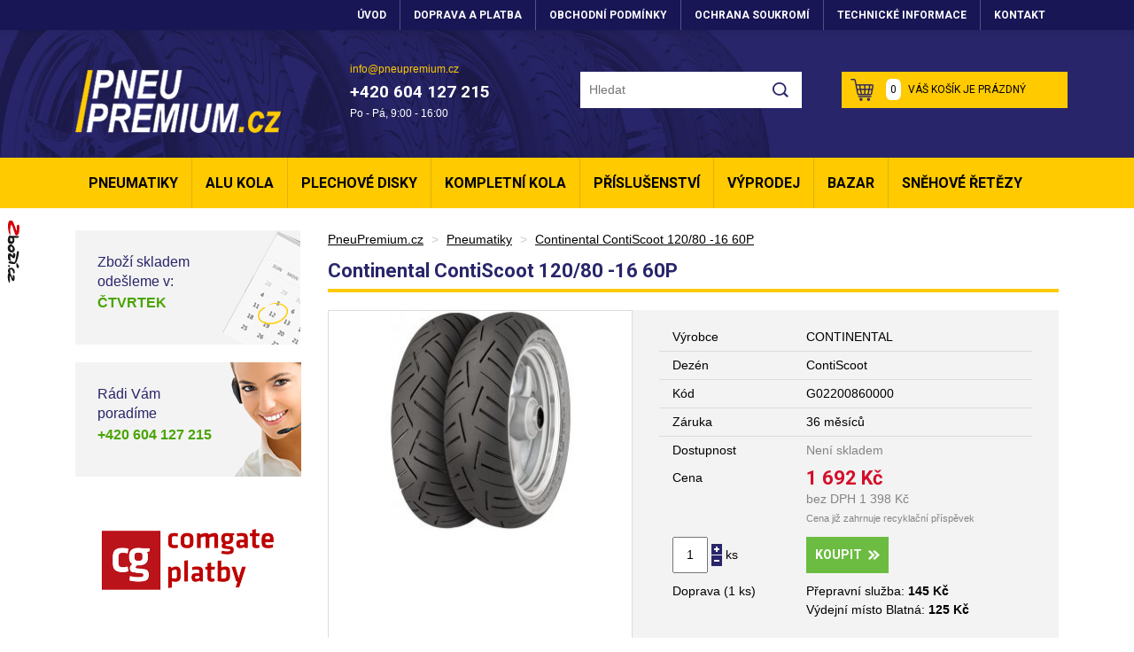

--- FILE ---
content_type: text/html; charset=UTF-8
request_url: https://www.pneupremium.cz/continental-contiscoot-r-120-80-16-60p
body_size: 7878
content:
<!DOCTYPE html>
<html>
<head>
	<meta http-equiv="Content-Type" content="text/html; charset=UTF-8" />

	<script type="text/javascript">
	  WebFontConfig = {
	    google: { families: [ 'Roboto:400,300,700:latin,latin-ext' ] }
	  };
	  (function() {
	    var wf = document.createElement('script');
	    wf.src = ('https:' == document.location.protocol ? 'https' : 'http') +
	      '://ajax.googleapis.com/ajax/libs/webfont/1/webfont.js';
	    wf.type = 'text/javascript';
	    wf.async = 'true';
	    var s = document.getElementsByTagName('script')[0];
	    s.parentNode.insertBefore(wf, s);
	  })(); </script>

	<title>Continental ContiScoot 120/80 -16 60P - PneuPremium.cz - kvalitní pneumatiky levně</title>

    <!-- Google tag (gtag.js) -->
<script async src="https://www.googletagmanager.com/gtag/js?id=G-ZPGM2LQSWQ"></script>
<script>
    window.dataLayer = window.dataLayer || [];
    function gtag(){dataLayer.push(arguments);}
    gtag('js', new Date());

    gtag('config', 'G-ZPGM2LQSWQ');
    
            gtag("event", "view_item", {
    "currency": "CZK",
    "value": "1692",
    "items": [
        {
            "item_id": "G02200860000",
            "item_name": "Continental ContiScoot 120\/80 -16 60P",
            "item_brand": "CONTINENTAL",
            "item_category": "Pneumatiky",
            "item_category2": null,
            "item_category3": null,
            "item_category4": null,
            "item_category5": null,
            "value": "1692",
            "quantity": 1
        }
    ]
});
    
    
    
    
    </script>


    
	<meta name="robots" content="index,follow" />
	<meta name="author" content="Marek Kebza (www.kebza.cz)" />
	<meta name="viewport" content="width=device-width, initial-scale=1">
	<link rel="shortcut icon" href="https://www.pneupremium.cz/favicon.ico" />

	<!--[if IE 8]>
		<link rel="stylesheet" type="text/css" href="/css/ie8.css"></link>
	<![endif]-->

	<link rel="stylesheet" type="text/css" href="https://www.pneupremium.cz/css/libs.css?v=1592271440"></link>
			<link rel="stylesheet" type="text/css" href="https://www.pneupremium.cz/css/pneupremium/ui.dist.css?v=1714414624"></link>
	
	<script type='text/javascript' src='https://www.pneupremium.cz/js/ui.config.js?v=1765957259'></script>
	<script type='text/javascript' src='https://www.pneupremium.cz/js/libs.js?v=1532921367'></script>
	<script type='text/javascript' src='https://www.pneupremium.cz/js/ui.js?v=1613721248'></script>


	

		
	<link rel="canonical" href="https://www.pneupremium.cz/continental-contiscoot-r-120-80-16-60p" />	<meta property="og:title" content="Continental ContiScoot 120/80 -16 60P - PneuPremium.cz - kvalitní pneumatiky levně" /><meta property="og:type" content="product" /><meta property="og:url" content="https://www.pneupremium.cz/continental-contiscoot-r-120-80-16-60p" /><meta property="og:image" content="https://www.pneupremium.cz/thumbnails/non-existent/700x700" /><meta property="og:site_name" content="PneuPremium.cz" />
	
<!-- Start of Smartsupp Live Chat script -->
<script type="text/javascript">
var _smartsupp = _smartsupp || {};
_smartsupp.key = 'fbcdd99863bccaaafdf4a60a40a2dc2e3e03fa63';
window.smartsupp||(function(d) {
        var s,c,o=smartsupp=function(){ o._.push(arguments)};o._=[];
        s=d.getElementsByTagName('script')[0];c=d.createElement('script');
        c.type='text/javascript';c.charset='utf-8';c.async=true;
        c.src='//www.smartsuppchat.com/loader.js?';s.parentNode.insertBefore(c,s);
})(document);
</script>

    <a class="zbozi-banner d-none d-md-block" target="_blank" href="https://www.zbozi.cz/obchod/61997/"><img src="https://www.pneupremium.cz/img/ui/pneupremium/zbozi.png" alt="Zbozi.cz" /></a>

    <script type="text/javascript">
    //<![CDATA[
    var _hwq = _hwq || [];
        _hwq.push(['setKey', '879C6A43F3082D7EC2CD61074B5BB84B']);_hwq.push(['setTopPos', '270']);_hwq.push(['showWidget', '21']);(function() {
        var ho = document.createElement('script'); ho.type = 'text/javascript'; ho.async = true;
        ho.src = ('https:' == document.location.protocol ? 'https://ssl' : 'http://www') + '.heureka.cz/direct/i/gjs.php?n=wdgt&sak=879C6A43F3082D7EC2CD61074B5BB84B';
        var s = document.getElementsByTagName('script')[0]; s.parentNode.insertBefore(ho, s);
    })();
    //]]>
    </script>	
	<script src='https://www.google.com/recaptcha/api.js'></script>
    <link rel="stylesheet" href="https://cdn.jsdelivr.net/gh/orestbida/cookieconsent@v3.0.0/dist/cookieconsent.css">

    <script type="module" src="/js/cookie.js"></script>

    <script src="https://c.seznam.cz/js/rc.js"></script>
    <script>
        $(document).ready(function() {
            
            /* nastavení retargetingového hitu */
            var retargetingConf = {
                rtgId: 22252, /* identifikátor retargeting */
                consent: CookieConsent.acceptedCategory('analytics') === true ? 1 : 0
            };
            if (window.rc !== undefined) {
                window.rc.retargetingHit(retargetingConf);

                            }
        });
    </script>
</head>
<body>


<div id="fb-root"></div>
<script>(function(d, s, id) {
  var js, fjs = d.getElementsByTagName(s)[0];
  if (d.getElementById(id)) return;
  js = d.createElement(s); js.id = id;
  js.src = "//connect.facebook.net/cs_CZ/sdk.js#xfbml=1&version=v2.5&appId=217658848257034";
  fjs.parentNode.insertBefore(js, fjs);
}(document, 'script', 'facebook-jssdk'));</script>

	
<div class="top-menu d-none d-md-block">
	<div class="container">
		<nav>
			<ul>
									<li class="">
						<a href="/">ÚVOD</a>						
					</li>
									<li class="">
						<a href="/doprava-a-platba-25aydx">DOPRAVA A PLATBA</a>						
					</li>
									<li class="">
						<a href="/obchodni-podminky">OBCHODNÍ PODMÍNKY</a>						
					</li>
									<li class="">
						<a href="/zasady-ochrany-osobnich-udaju">OCHRANA SOUKROMÍ</a>						
					</li>
									<li class="cascade">
						<a href="/technicke-informace">TECHNICKÉ INFORMACE</a>													<ul>
																	<li>
										<a href="/stari-pneumatik-tzv-dot">Stáří pneumatik DOT</a>									</li>
																	<li>
										<a href="/testy-pneu">Testy pneu</a>									</li>
																	<li>
										<a href="/uskladneni-pneumatik">Uskladnění pneumatik</a>									</li>
																	<li>
										<a href="/runflat">RunFlat</a>									</li>
																	<li>
										<a href="/znaceni-pneumatik">Značení pneumatik</a>									</li>
																	<li>
										<a href="/zkratky-u-pneu">Zkratky u pneu</a>									</li>
																	<li>
										<a href="/kdy-prezout">Kdy přezout</a>									</li>
																	<li>
										<a href="/tvary-dezenu">Tvary dezénů</a>									</li>
																	<li>
										<a href="/hloubka-dezenu">Hloubka dezénu</a>									</li>
																	<li>
										<a href="/husteni">Huštění</a>									</li>
																	<li>
										<a href="/mozne-zavady">Možné závady</a>									</li>
																	<li>
										<a href="/silika-smes">Silika směs</a>									</li>
															</ul>
						
					</li>
									<li class="">
						<a href="/kontakt">KONTAKT</a>						
					</li>
							</ul>
		</nav>
	</div>
</div>



	<header>
		<div class="container position-relative">
			<div class="row">
				<div class="col-6 col-md-3 col-lg-3 logo mb-2 mb-md-0">
					<a href="/"><img src="https://www.pneupremium.cz/img/ui/pneupremium/logo.png" alt="PneuPremium.cz" /></a>
				</div>

				<div class="col-6 col-md-3 col-lg-3  mb-2 mb-md-0">
					<div class="contact">
						<div class="email">
							<a href="mailto://info@pneupremium.cz">info@pneupremium.cz</a>
						</div>
						<div class="phone">+420 604 127 215</div>
						<div class="hours">Po - Pá, 9:00 - 16:00</div>

					</div>
				</div>

				<div class="col-6 col-md-3 col-lg-3">
					<form class="search" method="get" action="/hledat">						<input type="text" value="" name="query" placeholder="Hledat"/><button></button>
					</form>				</div>

				<div class="col-6 col-md-3 col-lg-3">
					
<a href="/kosik" class="basket">
	<span class="count">0</span>
	<span class="d-none d-lg-inline"><span class="d-none d-xl-inline">Váš</span> košík je prázdný</span>
	</a>
				</div>
			</div>
		</div>
	</header>

	<nav class="main-menu">
	<div class="container p-relative">	
		<div class="main-menu-container">
			<ul class="main-menu-desktop">
									<li>
						<a href="/pneumatiky">Pneumatiky</a>											</li>
									<li>
						<a href="/alu-kola">Alu kola</a>											</li>
									<li>
						<a href="/plechove-disky">Plechové disky</a>											</li>
									<li>
						<a href="/kompletni-kola">Kompletní kola</a>											</li>
									<li>
						<a href="/prislusenstvi">Příslušenství</a>											</li>
									<li>
						<a href="/vyprodej-y9i564">Výprodej</a>											</li>
									<li>
						<a href="/bazar">Bazar</a>											</li>
									<li>
						<a href="/snehove-retezy">Sněhové řetězy</a>											</li>
							</ul>
		</div>
	</div>
</nav>
	
</div>


<script>
	$(function(){
		$('.main-menu-desktop').slicknav({
			appendTo: ".main-menu-container"
		});
	});
</script>
	<div class="container position-relative">
		<div class="scroll-box">
	<div class="row no-gutters verified">
		<div class="col">
			NABÍZÍME VÍCE NEŽ<br>
			80 000 KS PNEU A DISKŮ			
		</div>
	</div>
	<div class="row no-gutters verified">
		<div class="col">
			97% VŠECH PNEUMATIK<br>
			SE STÁŘÍM MAX. 1 ROK			
		</div>
	</div>
	<div class="row no-gutters verified">
		<div class="col">
			PRODLOUŽENÁ ZÁRUKA <br>
			36 MĚSÍCŮ					
		</div>
	</div>
	<div class="row no-gutters verified">
		<div class="col">
			KOMPLETACE KOL <br>
			VČETNĚ VYVÁŽENÍ				
		</div>
	</div>
	<div class="row no-gutters verified">
		<div class="col">	
			PRODEJ A SERVIS TPMS<br>
			SENZORŮ (KONTROLA TLAKU V PNEU)
		</div>
	</div>
	<div class="row no-gutters verified">
		<div class="col">	
			PNEUMATIKY STARŠÍ<br>
			DVOU LET MAJÍ V NÁZVU<br>
			POZNÁMKU O STÁŘÍ, TZV. DOT			
		</div>
	</div>
</div>
		<div class="row">
			<article class="main-content col-12 col-lg-9 order-lg-last">
										<ul class="crumbs">
		<li><a href="/">PneuPremium.cz</a></li>
					<li><a href="/pneumatiky">Pneumatiky</a></li>
					<li><a href="/continental-contiscoot-r-120-80-16-60p">Continental ContiScoot 120/80 -16 60P</a></li>
			</ul>
								
    <!-- Heureka.cz PRODUCT DETAIL script -->
    <script>
        (function(t, r, a, c, k, i, n, g) {t['ROIDataObject'] = k;
            t[k]=t[k]||function(){(t[k].q=t[k].q||[]).push(arguments)},t[k].c=i;n=r.createElement(a),
                g=r.getElementsByTagName(a)[0];n.async=1;n.src=c;g.parentNode.insertBefore(n,g)
        })(window, document, 'script', '//www.heureka.cz/ocm/sdk.js?version=2&page=product_detail', 'heureka', 'cz');
    </script>
    <!-- End Heureka.cz PRODUCT DETAIL script -->

<script type="application/ld+json">
  {"@context":"http:\/\/schema.org\/","@type":"Product","name":"Continental ContiScoot 120\/80 -16 60P","image":"\/thumbnails\/non-existent\/800x800","description":"","brand":"CONTINENTAL","sku":"G02200860000","gtin13":"4019238010985","offers":{"@type":"Offer","priceCurrency":"CZK","url":"https:\/\/www.pneupremium.cz\/continental-contiscoot-r-120-80-16-60p","price":1692,"availability":"http:\/\/schema.org\/InStock","itemCondition":"http:\/\/schema.org\/Discontinued"}}</script><div class="p-detail">
	<h1 class="section-title main-title">Continental ContiScoot 120/80 -16 60P</h1>
		<div class="row mb-4 no-gutters">
		<div class="image col-12 col-md-5 text-center">
            <a href="/img/products-big/continental/continental_contiscoot.jpg" class="lightbox cboxElement" rel="gal">
                <img src="/img/products-preview/continental/continental_contiscoot.jpg" width="346" height="424" alt="Continental ContiScoot 120/80 -16 60P">
                            </a>
		</div>
		<div class="info col-12 col-md-7">
			<form class="p-detail-buy-form" method="post" action="/pridat-do-kosiku"><fieldset style="display:none;"><input type="hidden" name="_method" value="POST" /></fieldset>			<input type="hidden" name="data[BasketItem][car]" value="" id="BasketItemCar" />			<input type="hidden" name="data[BasketItem][product_id]" value="65a14d6d-b1a8-4145-9e42-5d1582ac98eb" id="BasketItemProductId" />
			<table>
				<tr class="line">
					<td>Výrobce</td>
					<td>CONTINENTAL</td>
				</tr>
									<tr class="line">
						<td>Dezén</td>
						<td>ContiScoot</td>
					</tr>
								<tr class="line">
					<td>Kód</td>
					<td>G02200860000</td>
				</tr>
				<tr class="line">
					<td>Záruka</td>
					<td>36 měsíců</td>
				</tr>
								<tr>
					<td>Dostupnost</td>
					<td class="availability">
						<span class='ava-base ava-unavailable'><span class="availTooltip">Není skladem</span>
<span class="availTooltipText" style="display: none">Zboží Vám bude doručeno 19.5.</span></span>											</td>
				</tr>
				<tr>
					<td>Cena</td>
					<td class="price">
						<strong>1 692 Kč</strong><br>
						bez DPH 1 398 Kč													</br><span style="font-size: 80%">Cena již zahrnuje recyklační příspěvek</span>
						
					</td>
				</tr>
				<tr>
					<td class="quantity">
						<input type="text" name="data[BasketItem][quantity]" data-quantity="0",
							class="" value="1" />
						<div class="controls">
							<a href="#" class="plus"></a>
							<a href="#" class="minus"></a>
						</div>
						ks

					</td>
					<td class="buttons">
													<a href="/zeptat-se-na-produkt/id:65a14d6d-b1a8-4145-9e42-5d1582ac98eb" class="btn btn-green btn-arrow ajax-ask">Koupit</a>																			<br>
																									</td>
				</tr>
				
									<tr>
						<td>Doprava&nbsp;(1&nbsp;ks)</td>
						<td>
							Přepravní služba: <strong>145 Kč</strong>
															<br>
								Výdejní místo Blatná: <strong>125 Kč</strong>
													</td>
					</tr>
				
				<tr class="car-pneu-wrapper" style="display:none">
					<td>Pneumatiky:</td>
					<td class="car-pneu-values"></td>
				</tr>
			</table>


			</form>		</div>
	</div>


	<script type="text/javascript">
		$(document).ready(function() {
			var options = {selected: 0};

			
						$(".tabs .controls").stabs(options);
		});
	</script>

	<div class="tabs">
		<div class="controls">
			<ul>
									<li><a href="#params">Specifikace</a></li>
									<li><a href="#description">Popis</a></li>
									<li><a href="#comments">Dotaz k produktu</a></li>
							</ul>
		</div>

		<div class="tab" id="description">
			<div class="wywiwyg">
									<i>Produkt nemá popis</i>
							</div>
		</div>

		<div class="tab category-pneu" id="params">
									<div class="row">
				<div class="col-12 col-md-6 col-xl-6 mb-3 mb-md-0">
					<table class="stripped table-params mb-4">
																													<tr>
									<th>Období</td>
									<td>
																					Letní																			</td>
								</tr>
																																				<tr>
									<th>Šířka</td>
									<td>
																					120																			</td>
								</tr>
																																				<tr>
									<th>Profil</td>
									<td>
																					80																			</td>
								</tr>
																																				<tr>
									<th>Průměr</td>
									<td>
																					-16																			</td>
								</tr>
																																				<tr>
									<th>Dezén</td>
									<td>
																					ContiScoot																			</td>
								</tr>
																																				<tr>
									<th>Hmotnostní index</td>
									<td>
																					60																			</td>
								</tr>
																																				<tr>
									<th>Rychlostní index</td>
									<td>
																					P																			</td>
								</tr>
																																																																											<tr>
									<th>Druh</td>
									<td>
																					Moto pneu																			</td>
								</tr>
																																																																											<tr>
									<th>Váha v kg</td>
									<td>
																					5,40																			</td>
								</tr>
																																																																																																																															<tr>
									<th>EAN</td>
									<td>
																					4019238010985																			</td>
								</tr>
																			
													<tr>
								<th>Runflat</td>
								<td>
									Ne								</td>
							</tr>

																																																																																																																																	<tr>
										<th>Spotřeba</td>
										<td>
																																												</td>
									</tr>
																																<tr>
										<th>Přilnavost</td>
										<td>
																																												</td>
									</tr>
																																<tr>
										<th>Hlučnost</td>
										<td>
																							dB																					</td>
									</tr>
																																																																																																																																																																																																																													</table>
				</div>

																</div>
		</div>

					<div class="tab" id="comments">
								<div id="comments" class="tab">
	<h2>Dotazy k produktu</h2>
			<form class="base" method="post" action="/continental-contiscoot-r-120-80-16-60p"><fieldset style="display:none;"><input type="hidden" name="_method" value="POST" /></fieldset>						<fieldset>
				<input type="hidden" name="data[Comment][item_id]" value="65a14d6d-b1a8-4145-9e42-5d1582ac98eb" id="CommentItemId" />								<div class="input text required"><label for="CommentName">Jméno: </label><input name="data[Comment][name]" type="text" maxlength="64" value="" id="CommentName" /><div class="cb"></div></div>								<div class="input text required"><label for="CommentEmail">E-mail: </label><input name="data[Comment][email]" type="text" maxlength="128" value="" id="CommentEmail" /><div class="cb"></div></div>								<input type="hidden" name="data[Comment][answer_to_email]" value="1" id="CommentAnswerToEmail" />								<div class="input textarea required"><label for="CommentContent">Text: </label><textarea name="data[Comment][content]" cols="30" rows="6" id="CommentContent" ></textarea><div class="cb"></div></div>													<input type="hidden" name="data[Comment][captcha]" class="recaptchaInput" value="" id="CommentCaptcha" /><div class="g-recaptcha" data-sitekey="6LeJp3sUAAAAALGcg3bZ_e6RaBIicaqwg26XdeJK" data-callback="recaptchaCallback"></div>								<button name="add_comment" class="btn btn-green">Položit dotaz</button>
			</fieldset>
		</form>		
	
			<p>Doposud zde není žádný dotaz</p>
	</div>			</div>
			</div>

	<div class="fb-like" style="margin-bottom: 10px;" data-href="/continental-contiscoot-r-120-80-16-60p" data-layout="button" data-action="like" data-show-faces="true" data-share="true"></div><br>
	<script src="https://apis.google.com/js/platform.js" async defer></script>
	<script >
		  window.___gcfg = {
		    lang: 'cs'
		  };
	</script>
  	<g:plusone data-annotation="inline" data-href="https://www.pneupremium.cz/continental-contiscoot-r-120-80-16-60p"></g:plusone>
</div>



<script type="text/javascript">
	$(document).ready(function() {
		$(".p-detail-buy-form").submit(function() {
			var availableQuantity = parseInt($(this).find(".quantity input").attr('data-quantity'));
			var requestedQuantity = parseInt($(this).find(".quantity input").val());
			if (requestedQuantity > availableQuantity) {
				alert('Požadované množství nemáme bohužel skladem. Ohledně dostupnosti nás prosím kontaktujte.');
				return false;
			}
			return true;
		});

				// $(".quantity input").change(function() {
		// 	var quantity = parseInt($(this).val());
		// 	if (isNaN(quantity)) {
		// 		quantity = 1;
		// 	}

		// 	var price = parseFloat($(".price.total").attr("data-price"));
		// 	var priceVat = parseFloat($(".price.total").attr("data-price-vat"));

		// 	$(".price.total .vat").text(formatPrice(priceVat * quantity));
		// 	$(".price.total .novat").text(formatPrice(price * quantity));
		// });
	});
</script>
			</article>

			<aside class="sidebar col-12 col-lg-3 order-lg-first">
				<div class="row no-gutters">
					<div class="col-12 col-sm-6 col-lg-12">
						<div class="box box-bg delivery ">
							Zboží skladem<br>
							odešleme v:<br>
							<span class="green">
								čtvrtek							</span>

						</div>
					</div>

					
					<div class="col-12 col-sm-6 col-lg-12">
						<div class="box box-bg contact ">
							Rádi Vám<br>
							poradíme<br>
							<span class="green">+420 604 127 215</span>
						</div>
					</div>

					<div class="col-12 col-sm-6 col-lg-12">
						<a href="/platebni-brana-comgate" class="gopay">
							<img src="https://www.pneupremium.cz/img/ui/pneupremium/sidebar-comgate.png" alt="GoPay">
						</a>
					</div>

					<div class="col-12" style="padding: 0 !important">
						<div class="box">
							<p>Proč nakoupit u nás?</p>
<span style="font-size: small;">Nabízíme pouze nové pneumatiky, žádné protektory ani použité pneumatiky. <strong>Levné zimní pneu</strong>, levné letní pneu, alu, ocelové i <strong>hybridní disky</strong>. Možnost <strong>kompletace alu kol</strong> i plechových disků spolu se zakoupenými pneumatikami. Celoročně nízké <strong>ceny</strong>. Výdejní místo v Blatné, možnost osobního odběru. <strong>Konfigurátor alu i ocelových disků</strong> podle vašeho vozidla. Bezpečné<strong> online platby</strong> skrze platební bránu <strong>Comgate</strong>. <strong>Typový list</strong> a případné příslušenství ke kolům <strong>ZDARMA</strong>.</span>						</div>
					</div>
				</div>
			</aside>
		</div>
	</div>

	<footer class="footer">
		<div class="container">
			<div class="row main no-gutters">
				<div class="col-12 col-sm-6 col-lg-3 text-center">
											<div class="box heureka ">
							<a href="https://obchody.heureka.cz/pneupremium-cz/recenze/" target="_blank"><img src="https://www.pneupremium.cz/img/ui/pneupremium/footer-heureka.png" alt="Heureka.cz - Ověřeno zákazníky"></a>
						</div>
									</div>

				<div class="col-12 col-sm-6 col-lg-3">
					<div class="box why-us">
						<div class="title">RECENZE</div>
						<ul>
<li><span style="color: #000000;">Obchod získal díky dlouhodobé</span></li>
<li><span style="color: #000000;">spokojenosti ověřených zákazníků</span></li>
<li><span style="color: #000000;">prestižní certifikát</span></li>
<li><a target="_blank" title="Ověřeno zákazníky" href="http://obchody.heureka.cz/pneupremium-cz/recenze/"><span style="color: #000000;">Ověřeno zákazníky</span></a>.</li>
</ul>					</div>
				</div>

				<div class="col-12 col-sm-6 col-lg-2">
					<div class="box menu">
						<div class="title">Rychlé odkazy</div>
<ul>
						<li><a href="/caste-otazky">Časté otázky</a></li>
					<li><a href="/testy-pneu">Testy pneu</a></li>
					<li><a href="/obchodni-podminky">Reklamace</a></li>
					<li><a href="/mapa-obchodu">Mapa obchodu</a></li>
			</ul>					</div>
				</div>

				<div class="col-12 col-sm-6 col-lg-2">
					<div class="box contact">
						<div class="title">Kontakt</div>
						<p>Provozovna:<br /> Po - Pá, 9:00 - 16:00<br />Fügnerova 975, 388 01 Blatná</p>
<p><a target="_blank" title="Ukázat na mapě" href="https://www.google.com/maps/place/PneuPremium.cz+-+pneumatiky,+alu+i+ocelov%C3%A9+disky./@49.7226755,14.3822943,8.63z/data=!4m2!3m1!1s0x470b3bff892d3351:0xc60927edd7b95eb8?hl=cs">Ukázat na mapě</a></p>					</div>
				</div>

			</div>
			<div class="info row no-gutters">
				<div class="left col-12 col-sm-6">
					&copy; 2024 PNEUPREMIUM.CZ / All right reserved.<br>
											<a href="https://www.youtube.com/user/PneuPremium?feature=mhee" target="_blank" style="margin: 0 10px;">
							<img src="https://www.pneupremium.cz/img/ui/pneupremium/footer-youtube.png" alt="YouTube">
						</a>
																<a href="https://www.facebook.com/PneuPremium" target="_blank">
							<img src="https://www.pneupremium.cz/img/ui/pneupremium/footer-facebook.png" alt="Facebook">
						</a>
									</div>
				<div class="right col-12 col-sm-6">Vytvořil <a href="https://www.kebza.cz" target="_blank">Marek Kebza</a></div>
			</div>
			<div class="links">
				<p><strong>Doporučujeme:</strong> 
					<a target="_blank" href="http://www.dobrytruhlar.cz">Schody, schodiště a dveře na míru</a>			 / 					<a target="_blank" href="http://www.pohoda.cz/">Ekonomický systém POHODA</a>
</a>			 / 					<a target="_blank" href="http://www.alcar.cz/plink">ALCAR BOHEMIA - litá kola Aez, Dotz, Enzo a Dezent</a>						</p>			</div>
		</div>
	</footer>

	
		<script type="text/javascript">

  var _gaq = _gaq || [];
  _gaq.push(['_setAccount', 'UA-19477653-3']);
  _gaq.push(['_trackPageview']);


  (function() {
    var ga = document.createElement('script'); ga.type = 'text/javascript'; ga.async = true;
    ga.src = ('https:' == document.location.protocol ? 'https://ssl' : 'http://www') + '.google-analytics.com/ga.js';
    var s = document.getElementsByTagName('script')[0]; s.parentNode.insertBefore(ga, s);
  })();

</script>

    	</body>
</html>


--- FILE ---
content_type: text/html; charset=utf-8
request_url: https://www.google.com/recaptcha/api2/anchor?ar=1&k=6LeJp3sUAAAAALGcg3bZ_e6RaBIicaqwg26XdeJK&co=aHR0cHM6Ly93d3cucG5ldXByZW1pdW0uY3o6NDQz&hl=en&v=7gg7H51Q-naNfhmCP3_R47ho&size=normal&anchor-ms=20000&execute-ms=15000&cb=a2orrfs32bjj
body_size: 48885
content:
<!DOCTYPE HTML><html dir="ltr" lang="en"><head><meta http-equiv="Content-Type" content="text/html; charset=UTF-8">
<meta http-equiv="X-UA-Compatible" content="IE=edge">
<title>reCAPTCHA</title>
<style type="text/css">
/* cyrillic-ext */
@font-face {
  font-family: 'Roboto';
  font-style: normal;
  font-weight: 400;
  font-stretch: 100%;
  src: url(//fonts.gstatic.com/s/roboto/v48/KFO7CnqEu92Fr1ME7kSn66aGLdTylUAMa3GUBHMdazTgWw.woff2) format('woff2');
  unicode-range: U+0460-052F, U+1C80-1C8A, U+20B4, U+2DE0-2DFF, U+A640-A69F, U+FE2E-FE2F;
}
/* cyrillic */
@font-face {
  font-family: 'Roboto';
  font-style: normal;
  font-weight: 400;
  font-stretch: 100%;
  src: url(//fonts.gstatic.com/s/roboto/v48/KFO7CnqEu92Fr1ME7kSn66aGLdTylUAMa3iUBHMdazTgWw.woff2) format('woff2');
  unicode-range: U+0301, U+0400-045F, U+0490-0491, U+04B0-04B1, U+2116;
}
/* greek-ext */
@font-face {
  font-family: 'Roboto';
  font-style: normal;
  font-weight: 400;
  font-stretch: 100%;
  src: url(//fonts.gstatic.com/s/roboto/v48/KFO7CnqEu92Fr1ME7kSn66aGLdTylUAMa3CUBHMdazTgWw.woff2) format('woff2');
  unicode-range: U+1F00-1FFF;
}
/* greek */
@font-face {
  font-family: 'Roboto';
  font-style: normal;
  font-weight: 400;
  font-stretch: 100%;
  src: url(//fonts.gstatic.com/s/roboto/v48/KFO7CnqEu92Fr1ME7kSn66aGLdTylUAMa3-UBHMdazTgWw.woff2) format('woff2');
  unicode-range: U+0370-0377, U+037A-037F, U+0384-038A, U+038C, U+038E-03A1, U+03A3-03FF;
}
/* math */
@font-face {
  font-family: 'Roboto';
  font-style: normal;
  font-weight: 400;
  font-stretch: 100%;
  src: url(//fonts.gstatic.com/s/roboto/v48/KFO7CnqEu92Fr1ME7kSn66aGLdTylUAMawCUBHMdazTgWw.woff2) format('woff2');
  unicode-range: U+0302-0303, U+0305, U+0307-0308, U+0310, U+0312, U+0315, U+031A, U+0326-0327, U+032C, U+032F-0330, U+0332-0333, U+0338, U+033A, U+0346, U+034D, U+0391-03A1, U+03A3-03A9, U+03B1-03C9, U+03D1, U+03D5-03D6, U+03F0-03F1, U+03F4-03F5, U+2016-2017, U+2034-2038, U+203C, U+2040, U+2043, U+2047, U+2050, U+2057, U+205F, U+2070-2071, U+2074-208E, U+2090-209C, U+20D0-20DC, U+20E1, U+20E5-20EF, U+2100-2112, U+2114-2115, U+2117-2121, U+2123-214F, U+2190, U+2192, U+2194-21AE, U+21B0-21E5, U+21F1-21F2, U+21F4-2211, U+2213-2214, U+2216-22FF, U+2308-230B, U+2310, U+2319, U+231C-2321, U+2336-237A, U+237C, U+2395, U+239B-23B7, U+23D0, U+23DC-23E1, U+2474-2475, U+25AF, U+25B3, U+25B7, U+25BD, U+25C1, U+25CA, U+25CC, U+25FB, U+266D-266F, U+27C0-27FF, U+2900-2AFF, U+2B0E-2B11, U+2B30-2B4C, U+2BFE, U+3030, U+FF5B, U+FF5D, U+1D400-1D7FF, U+1EE00-1EEFF;
}
/* symbols */
@font-face {
  font-family: 'Roboto';
  font-style: normal;
  font-weight: 400;
  font-stretch: 100%;
  src: url(//fonts.gstatic.com/s/roboto/v48/KFO7CnqEu92Fr1ME7kSn66aGLdTylUAMaxKUBHMdazTgWw.woff2) format('woff2');
  unicode-range: U+0001-000C, U+000E-001F, U+007F-009F, U+20DD-20E0, U+20E2-20E4, U+2150-218F, U+2190, U+2192, U+2194-2199, U+21AF, U+21E6-21F0, U+21F3, U+2218-2219, U+2299, U+22C4-22C6, U+2300-243F, U+2440-244A, U+2460-24FF, U+25A0-27BF, U+2800-28FF, U+2921-2922, U+2981, U+29BF, U+29EB, U+2B00-2BFF, U+4DC0-4DFF, U+FFF9-FFFB, U+10140-1018E, U+10190-1019C, U+101A0, U+101D0-101FD, U+102E0-102FB, U+10E60-10E7E, U+1D2C0-1D2D3, U+1D2E0-1D37F, U+1F000-1F0FF, U+1F100-1F1AD, U+1F1E6-1F1FF, U+1F30D-1F30F, U+1F315, U+1F31C, U+1F31E, U+1F320-1F32C, U+1F336, U+1F378, U+1F37D, U+1F382, U+1F393-1F39F, U+1F3A7-1F3A8, U+1F3AC-1F3AF, U+1F3C2, U+1F3C4-1F3C6, U+1F3CA-1F3CE, U+1F3D4-1F3E0, U+1F3ED, U+1F3F1-1F3F3, U+1F3F5-1F3F7, U+1F408, U+1F415, U+1F41F, U+1F426, U+1F43F, U+1F441-1F442, U+1F444, U+1F446-1F449, U+1F44C-1F44E, U+1F453, U+1F46A, U+1F47D, U+1F4A3, U+1F4B0, U+1F4B3, U+1F4B9, U+1F4BB, U+1F4BF, U+1F4C8-1F4CB, U+1F4D6, U+1F4DA, U+1F4DF, U+1F4E3-1F4E6, U+1F4EA-1F4ED, U+1F4F7, U+1F4F9-1F4FB, U+1F4FD-1F4FE, U+1F503, U+1F507-1F50B, U+1F50D, U+1F512-1F513, U+1F53E-1F54A, U+1F54F-1F5FA, U+1F610, U+1F650-1F67F, U+1F687, U+1F68D, U+1F691, U+1F694, U+1F698, U+1F6AD, U+1F6B2, U+1F6B9-1F6BA, U+1F6BC, U+1F6C6-1F6CF, U+1F6D3-1F6D7, U+1F6E0-1F6EA, U+1F6F0-1F6F3, U+1F6F7-1F6FC, U+1F700-1F7FF, U+1F800-1F80B, U+1F810-1F847, U+1F850-1F859, U+1F860-1F887, U+1F890-1F8AD, U+1F8B0-1F8BB, U+1F8C0-1F8C1, U+1F900-1F90B, U+1F93B, U+1F946, U+1F984, U+1F996, U+1F9E9, U+1FA00-1FA6F, U+1FA70-1FA7C, U+1FA80-1FA89, U+1FA8F-1FAC6, U+1FACE-1FADC, U+1FADF-1FAE9, U+1FAF0-1FAF8, U+1FB00-1FBFF;
}
/* vietnamese */
@font-face {
  font-family: 'Roboto';
  font-style: normal;
  font-weight: 400;
  font-stretch: 100%;
  src: url(//fonts.gstatic.com/s/roboto/v48/KFO7CnqEu92Fr1ME7kSn66aGLdTylUAMa3OUBHMdazTgWw.woff2) format('woff2');
  unicode-range: U+0102-0103, U+0110-0111, U+0128-0129, U+0168-0169, U+01A0-01A1, U+01AF-01B0, U+0300-0301, U+0303-0304, U+0308-0309, U+0323, U+0329, U+1EA0-1EF9, U+20AB;
}
/* latin-ext */
@font-face {
  font-family: 'Roboto';
  font-style: normal;
  font-weight: 400;
  font-stretch: 100%;
  src: url(//fonts.gstatic.com/s/roboto/v48/KFO7CnqEu92Fr1ME7kSn66aGLdTylUAMa3KUBHMdazTgWw.woff2) format('woff2');
  unicode-range: U+0100-02BA, U+02BD-02C5, U+02C7-02CC, U+02CE-02D7, U+02DD-02FF, U+0304, U+0308, U+0329, U+1D00-1DBF, U+1E00-1E9F, U+1EF2-1EFF, U+2020, U+20A0-20AB, U+20AD-20C0, U+2113, U+2C60-2C7F, U+A720-A7FF;
}
/* latin */
@font-face {
  font-family: 'Roboto';
  font-style: normal;
  font-weight: 400;
  font-stretch: 100%;
  src: url(//fonts.gstatic.com/s/roboto/v48/KFO7CnqEu92Fr1ME7kSn66aGLdTylUAMa3yUBHMdazQ.woff2) format('woff2');
  unicode-range: U+0000-00FF, U+0131, U+0152-0153, U+02BB-02BC, U+02C6, U+02DA, U+02DC, U+0304, U+0308, U+0329, U+2000-206F, U+20AC, U+2122, U+2191, U+2193, U+2212, U+2215, U+FEFF, U+FFFD;
}
/* cyrillic-ext */
@font-face {
  font-family: 'Roboto';
  font-style: normal;
  font-weight: 500;
  font-stretch: 100%;
  src: url(//fonts.gstatic.com/s/roboto/v48/KFO7CnqEu92Fr1ME7kSn66aGLdTylUAMa3GUBHMdazTgWw.woff2) format('woff2');
  unicode-range: U+0460-052F, U+1C80-1C8A, U+20B4, U+2DE0-2DFF, U+A640-A69F, U+FE2E-FE2F;
}
/* cyrillic */
@font-face {
  font-family: 'Roboto';
  font-style: normal;
  font-weight: 500;
  font-stretch: 100%;
  src: url(//fonts.gstatic.com/s/roboto/v48/KFO7CnqEu92Fr1ME7kSn66aGLdTylUAMa3iUBHMdazTgWw.woff2) format('woff2');
  unicode-range: U+0301, U+0400-045F, U+0490-0491, U+04B0-04B1, U+2116;
}
/* greek-ext */
@font-face {
  font-family: 'Roboto';
  font-style: normal;
  font-weight: 500;
  font-stretch: 100%;
  src: url(//fonts.gstatic.com/s/roboto/v48/KFO7CnqEu92Fr1ME7kSn66aGLdTylUAMa3CUBHMdazTgWw.woff2) format('woff2');
  unicode-range: U+1F00-1FFF;
}
/* greek */
@font-face {
  font-family: 'Roboto';
  font-style: normal;
  font-weight: 500;
  font-stretch: 100%;
  src: url(//fonts.gstatic.com/s/roboto/v48/KFO7CnqEu92Fr1ME7kSn66aGLdTylUAMa3-UBHMdazTgWw.woff2) format('woff2');
  unicode-range: U+0370-0377, U+037A-037F, U+0384-038A, U+038C, U+038E-03A1, U+03A3-03FF;
}
/* math */
@font-face {
  font-family: 'Roboto';
  font-style: normal;
  font-weight: 500;
  font-stretch: 100%;
  src: url(//fonts.gstatic.com/s/roboto/v48/KFO7CnqEu92Fr1ME7kSn66aGLdTylUAMawCUBHMdazTgWw.woff2) format('woff2');
  unicode-range: U+0302-0303, U+0305, U+0307-0308, U+0310, U+0312, U+0315, U+031A, U+0326-0327, U+032C, U+032F-0330, U+0332-0333, U+0338, U+033A, U+0346, U+034D, U+0391-03A1, U+03A3-03A9, U+03B1-03C9, U+03D1, U+03D5-03D6, U+03F0-03F1, U+03F4-03F5, U+2016-2017, U+2034-2038, U+203C, U+2040, U+2043, U+2047, U+2050, U+2057, U+205F, U+2070-2071, U+2074-208E, U+2090-209C, U+20D0-20DC, U+20E1, U+20E5-20EF, U+2100-2112, U+2114-2115, U+2117-2121, U+2123-214F, U+2190, U+2192, U+2194-21AE, U+21B0-21E5, U+21F1-21F2, U+21F4-2211, U+2213-2214, U+2216-22FF, U+2308-230B, U+2310, U+2319, U+231C-2321, U+2336-237A, U+237C, U+2395, U+239B-23B7, U+23D0, U+23DC-23E1, U+2474-2475, U+25AF, U+25B3, U+25B7, U+25BD, U+25C1, U+25CA, U+25CC, U+25FB, U+266D-266F, U+27C0-27FF, U+2900-2AFF, U+2B0E-2B11, U+2B30-2B4C, U+2BFE, U+3030, U+FF5B, U+FF5D, U+1D400-1D7FF, U+1EE00-1EEFF;
}
/* symbols */
@font-face {
  font-family: 'Roboto';
  font-style: normal;
  font-weight: 500;
  font-stretch: 100%;
  src: url(//fonts.gstatic.com/s/roboto/v48/KFO7CnqEu92Fr1ME7kSn66aGLdTylUAMaxKUBHMdazTgWw.woff2) format('woff2');
  unicode-range: U+0001-000C, U+000E-001F, U+007F-009F, U+20DD-20E0, U+20E2-20E4, U+2150-218F, U+2190, U+2192, U+2194-2199, U+21AF, U+21E6-21F0, U+21F3, U+2218-2219, U+2299, U+22C4-22C6, U+2300-243F, U+2440-244A, U+2460-24FF, U+25A0-27BF, U+2800-28FF, U+2921-2922, U+2981, U+29BF, U+29EB, U+2B00-2BFF, U+4DC0-4DFF, U+FFF9-FFFB, U+10140-1018E, U+10190-1019C, U+101A0, U+101D0-101FD, U+102E0-102FB, U+10E60-10E7E, U+1D2C0-1D2D3, U+1D2E0-1D37F, U+1F000-1F0FF, U+1F100-1F1AD, U+1F1E6-1F1FF, U+1F30D-1F30F, U+1F315, U+1F31C, U+1F31E, U+1F320-1F32C, U+1F336, U+1F378, U+1F37D, U+1F382, U+1F393-1F39F, U+1F3A7-1F3A8, U+1F3AC-1F3AF, U+1F3C2, U+1F3C4-1F3C6, U+1F3CA-1F3CE, U+1F3D4-1F3E0, U+1F3ED, U+1F3F1-1F3F3, U+1F3F5-1F3F7, U+1F408, U+1F415, U+1F41F, U+1F426, U+1F43F, U+1F441-1F442, U+1F444, U+1F446-1F449, U+1F44C-1F44E, U+1F453, U+1F46A, U+1F47D, U+1F4A3, U+1F4B0, U+1F4B3, U+1F4B9, U+1F4BB, U+1F4BF, U+1F4C8-1F4CB, U+1F4D6, U+1F4DA, U+1F4DF, U+1F4E3-1F4E6, U+1F4EA-1F4ED, U+1F4F7, U+1F4F9-1F4FB, U+1F4FD-1F4FE, U+1F503, U+1F507-1F50B, U+1F50D, U+1F512-1F513, U+1F53E-1F54A, U+1F54F-1F5FA, U+1F610, U+1F650-1F67F, U+1F687, U+1F68D, U+1F691, U+1F694, U+1F698, U+1F6AD, U+1F6B2, U+1F6B9-1F6BA, U+1F6BC, U+1F6C6-1F6CF, U+1F6D3-1F6D7, U+1F6E0-1F6EA, U+1F6F0-1F6F3, U+1F6F7-1F6FC, U+1F700-1F7FF, U+1F800-1F80B, U+1F810-1F847, U+1F850-1F859, U+1F860-1F887, U+1F890-1F8AD, U+1F8B0-1F8BB, U+1F8C0-1F8C1, U+1F900-1F90B, U+1F93B, U+1F946, U+1F984, U+1F996, U+1F9E9, U+1FA00-1FA6F, U+1FA70-1FA7C, U+1FA80-1FA89, U+1FA8F-1FAC6, U+1FACE-1FADC, U+1FADF-1FAE9, U+1FAF0-1FAF8, U+1FB00-1FBFF;
}
/* vietnamese */
@font-face {
  font-family: 'Roboto';
  font-style: normal;
  font-weight: 500;
  font-stretch: 100%;
  src: url(//fonts.gstatic.com/s/roboto/v48/KFO7CnqEu92Fr1ME7kSn66aGLdTylUAMa3OUBHMdazTgWw.woff2) format('woff2');
  unicode-range: U+0102-0103, U+0110-0111, U+0128-0129, U+0168-0169, U+01A0-01A1, U+01AF-01B0, U+0300-0301, U+0303-0304, U+0308-0309, U+0323, U+0329, U+1EA0-1EF9, U+20AB;
}
/* latin-ext */
@font-face {
  font-family: 'Roboto';
  font-style: normal;
  font-weight: 500;
  font-stretch: 100%;
  src: url(//fonts.gstatic.com/s/roboto/v48/KFO7CnqEu92Fr1ME7kSn66aGLdTylUAMa3KUBHMdazTgWw.woff2) format('woff2');
  unicode-range: U+0100-02BA, U+02BD-02C5, U+02C7-02CC, U+02CE-02D7, U+02DD-02FF, U+0304, U+0308, U+0329, U+1D00-1DBF, U+1E00-1E9F, U+1EF2-1EFF, U+2020, U+20A0-20AB, U+20AD-20C0, U+2113, U+2C60-2C7F, U+A720-A7FF;
}
/* latin */
@font-face {
  font-family: 'Roboto';
  font-style: normal;
  font-weight: 500;
  font-stretch: 100%;
  src: url(//fonts.gstatic.com/s/roboto/v48/KFO7CnqEu92Fr1ME7kSn66aGLdTylUAMa3yUBHMdazQ.woff2) format('woff2');
  unicode-range: U+0000-00FF, U+0131, U+0152-0153, U+02BB-02BC, U+02C6, U+02DA, U+02DC, U+0304, U+0308, U+0329, U+2000-206F, U+20AC, U+2122, U+2191, U+2193, U+2212, U+2215, U+FEFF, U+FFFD;
}
/* cyrillic-ext */
@font-face {
  font-family: 'Roboto';
  font-style: normal;
  font-weight: 900;
  font-stretch: 100%;
  src: url(//fonts.gstatic.com/s/roboto/v48/KFO7CnqEu92Fr1ME7kSn66aGLdTylUAMa3GUBHMdazTgWw.woff2) format('woff2');
  unicode-range: U+0460-052F, U+1C80-1C8A, U+20B4, U+2DE0-2DFF, U+A640-A69F, U+FE2E-FE2F;
}
/* cyrillic */
@font-face {
  font-family: 'Roboto';
  font-style: normal;
  font-weight: 900;
  font-stretch: 100%;
  src: url(//fonts.gstatic.com/s/roboto/v48/KFO7CnqEu92Fr1ME7kSn66aGLdTylUAMa3iUBHMdazTgWw.woff2) format('woff2');
  unicode-range: U+0301, U+0400-045F, U+0490-0491, U+04B0-04B1, U+2116;
}
/* greek-ext */
@font-face {
  font-family: 'Roboto';
  font-style: normal;
  font-weight: 900;
  font-stretch: 100%;
  src: url(//fonts.gstatic.com/s/roboto/v48/KFO7CnqEu92Fr1ME7kSn66aGLdTylUAMa3CUBHMdazTgWw.woff2) format('woff2');
  unicode-range: U+1F00-1FFF;
}
/* greek */
@font-face {
  font-family: 'Roboto';
  font-style: normal;
  font-weight: 900;
  font-stretch: 100%;
  src: url(//fonts.gstatic.com/s/roboto/v48/KFO7CnqEu92Fr1ME7kSn66aGLdTylUAMa3-UBHMdazTgWw.woff2) format('woff2');
  unicode-range: U+0370-0377, U+037A-037F, U+0384-038A, U+038C, U+038E-03A1, U+03A3-03FF;
}
/* math */
@font-face {
  font-family: 'Roboto';
  font-style: normal;
  font-weight: 900;
  font-stretch: 100%;
  src: url(//fonts.gstatic.com/s/roboto/v48/KFO7CnqEu92Fr1ME7kSn66aGLdTylUAMawCUBHMdazTgWw.woff2) format('woff2');
  unicode-range: U+0302-0303, U+0305, U+0307-0308, U+0310, U+0312, U+0315, U+031A, U+0326-0327, U+032C, U+032F-0330, U+0332-0333, U+0338, U+033A, U+0346, U+034D, U+0391-03A1, U+03A3-03A9, U+03B1-03C9, U+03D1, U+03D5-03D6, U+03F0-03F1, U+03F4-03F5, U+2016-2017, U+2034-2038, U+203C, U+2040, U+2043, U+2047, U+2050, U+2057, U+205F, U+2070-2071, U+2074-208E, U+2090-209C, U+20D0-20DC, U+20E1, U+20E5-20EF, U+2100-2112, U+2114-2115, U+2117-2121, U+2123-214F, U+2190, U+2192, U+2194-21AE, U+21B0-21E5, U+21F1-21F2, U+21F4-2211, U+2213-2214, U+2216-22FF, U+2308-230B, U+2310, U+2319, U+231C-2321, U+2336-237A, U+237C, U+2395, U+239B-23B7, U+23D0, U+23DC-23E1, U+2474-2475, U+25AF, U+25B3, U+25B7, U+25BD, U+25C1, U+25CA, U+25CC, U+25FB, U+266D-266F, U+27C0-27FF, U+2900-2AFF, U+2B0E-2B11, U+2B30-2B4C, U+2BFE, U+3030, U+FF5B, U+FF5D, U+1D400-1D7FF, U+1EE00-1EEFF;
}
/* symbols */
@font-face {
  font-family: 'Roboto';
  font-style: normal;
  font-weight: 900;
  font-stretch: 100%;
  src: url(//fonts.gstatic.com/s/roboto/v48/KFO7CnqEu92Fr1ME7kSn66aGLdTylUAMaxKUBHMdazTgWw.woff2) format('woff2');
  unicode-range: U+0001-000C, U+000E-001F, U+007F-009F, U+20DD-20E0, U+20E2-20E4, U+2150-218F, U+2190, U+2192, U+2194-2199, U+21AF, U+21E6-21F0, U+21F3, U+2218-2219, U+2299, U+22C4-22C6, U+2300-243F, U+2440-244A, U+2460-24FF, U+25A0-27BF, U+2800-28FF, U+2921-2922, U+2981, U+29BF, U+29EB, U+2B00-2BFF, U+4DC0-4DFF, U+FFF9-FFFB, U+10140-1018E, U+10190-1019C, U+101A0, U+101D0-101FD, U+102E0-102FB, U+10E60-10E7E, U+1D2C0-1D2D3, U+1D2E0-1D37F, U+1F000-1F0FF, U+1F100-1F1AD, U+1F1E6-1F1FF, U+1F30D-1F30F, U+1F315, U+1F31C, U+1F31E, U+1F320-1F32C, U+1F336, U+1F378, U+1F37D, U+1F382, U+1F393-1F39F, U+1F3A7-1F3A8, U+1F3AC-1F3AF, U+1F3C2, U+1F3C4-1F3C6, U+1F3CA-1F3CE, U+1F3D4-1F3E0, U+1F3ED, U+1F3F1-1F3F3, U+1F3F5-1F3F7, U+1F408, U+1F415, U+1F41F, U+1F426, U+1F43F, U+1F441-1F442, U+1F444, U+1F446-1F449, U+1F44C-1F44E, U+1F453, U+1F46A, U+1F47D, U+1F4A3, U+1F4B0, U+1F4B3, U+1F4B9, U+1F4BB, U+1F4BF, U+1F4C8-1F4CB, U+1F4D6, U+1F4DA, U+1F4DF, U+1F4E3-1F4E6, U+1F4EA-1F4ED, U+1F4F7, U+1F4F9-1F4FB, U+1F4FD-1F4FE, U+1F503, U+1F507-1F50B, U+1F50D, U+1F512-1F513, U+1F53E-1F54A, U+1F54F-1F5FA, U+1F610, U+1F650-1F67F, U+1F687, U+1F68D, U+1F691, U+1F694, U+1F698, U+1F6AD, U+1F6B2, U+1F6B9-1F6BA, U+1F6BC, U+1F6C6-1F6CF, U+1F6D3-1F6D7, U+1F6E0-1F6EA, U+1F6F0-1F6F3, U+1F6F7-1F6FC, U+1F700-1F7FF, U+1F800-1F80B, U+1F810-1F847, U+1F850-1F859, U+1F860-1F887, U+1F890-1F8AD, U+1F8B0-1F8BB, U+1F8C0-1F8C1, U+1F900-1F90B, U+1F93B, U+1F946, U+1F984, U+1F996, U+1F9E9, U+1FA00-1FA6F, U+1FA70-1FA7C, U+1FA80-1FA89, U+1FA8F-1FAC6, U+1FACE-1FADC, U+1FADF-1FAE9, U+1FAF0-1FAF8, U+1FB00-1FBFF;
}
/* vietnamese */
@font-face {
  font-family: 'Roboto';
  font-style: normal;
  font-weight: 900;
  font-stretch: 100%;
  src: url(//fonts.gstatic.com/s/roboto/v48/KFO7CnqEu92Fr1ME7kSn66aGLdTylUAMa3OUBHMdazTgWw.woff2) format('woff2');
  unicode-range: U+0102-0103, U+0110-0111, U+0128-0129, U+0168-0169, U+01A0-01A1, U+01AF-01B0, U+0300-0301, U+0303-0304, U+0308-0309, U+0323, U+0329, U+1EA0-1EF9, U+20AB;
}
/* latin-ext */
@font-face {
  font-family: 'Roboto';
  font-style: normal;
  font-weight: 900;
  font-stretch: 100%;
  src: url(//fonts.gstatic.com/s/roboto/v48/KFO7CnqEu92Fr1ME7kSn66aGLdTylUAMa3KUBHMdazTgWw.woff2) format('woff2');
  unicode-range: U+0100-02BA, U+02BD-02C5, U+02C7-02CC, U+02CE-02D7, U+02DD-02FF, U+0304, U+0308, U+0329, U+1D00-1DBF, U+1E00-1E9F, U+1EF2-1EFF, U+2020, U+20A0-20AB, U+20AD-20C0, U+2113, U+2C60-2C7F, U+A720-A7FF;
}
/* latin */
@font-face {
  font-family: 'Roboto';
  font-style: normal;
  font-weight: 900;
  font-stretch: 100%;
  src: url(//fonts.gstatic.com/s/roboto/v48/KFO7CnqEu92Fr1ME7kSn66aGLdTylUAMa3yUBHMdazQ.woff2) format('woff2');
  unicode-range: U+0000-00FF, U+0131, U+0152-0153, U+02BB-02BC, U+02C6, U+02DA, U+02DC, U+0304, U+0308, U+0329, U+2000-206F, U+20AC, U+2122, U+2191, U+2193, U+2212, U+2215, U+FEFF, U+FFFD;
}

</style>
<link rel="stylesheet" type="text/css" href="https://www.gstatic.com/recaptcha/releases/7gg7H51Q-naNfhmCP3_R47ho/styles__ltr.css">
<script nonce="0DqHZMEauHyr6BKMVdwauQ" type="text/javascript">window['__recaptcha_api'] = 'https://www.google.com/recaptcha/api2/';</script>
<script type="text/javascript" src="https://www.gstatic.com/recaptcha/releases/7gg7H51Q-naNfhmCP3_R47ho/recaptcha__en.js" nonce="0DqHZMEauHyr6BKMVdwauQ">
      
    </script></head>
<body><div id="rc-anchor-alert" class="rc-anchor-alert"></div>
<input type="hidden" id="recaptcha-token" value="[base64]">
<script type="text/javascript" nonce="0DqHZMEauHyr6BKMVdwauQ">
      recaptcha.anchor.Main.init("[\x22ainput\x22,[\x22bgdata\x22,\x22\x22,\[base64]/[base64]/[base64]/[base64]/cjw8ejpyPj4+eil9Y2F0Y2gobCl7dGhyb3cgbDt9fSxIPWZ1bmN0aW9uKHcsdCx6KXtpZih3PT0xOTR8fHc9PTIwOCl0LnZbd10/dC52W3ddLmNvbmNhdCh6KTp0LnZbd109b2Yoeix0KTtlbHNle2lmKHQuYkImJnchPTMxNylyZXR1cm47dz09NjZ8fHc9PTEyMnx8dz09NDcwfHx3PT00NHx8dz09NDE2fHx3PT0zOTd8fHc9PTQyMXx8dz09Njh8fHc9PTcwfHx3PT0xODQ/[base64]/[base64]/[base64]/bmV3IGRbVl0oSlswXSk6cD09Mj9uZXcgZFtWXShKWzBdLEpbMV0pOnA9PTM/bmV3IGRbVl0oSlswXSxKWzFdLEpbMl0pOnA9PTQ/[base64]/[base64]/[base64]/[base64]\x22,\[base64]\\u003d\x22,\[base64]/CixdcL8KgeMOFPhHDhlvCrsOAwoXDo8Klwr7DscOMGH5nwp5nRA5UWsOpQDbChcO1XcKuUsKLw7bCgHLDiQ4ywoZ0w7howrzDuUFSDsOewpTDsUtIw4djAMK6wrnCpMOgw6ZxKsKmND9+wrvDqcK5Z8K/[base64]/Ct8KzwqbDksOVwonCkSvCnsOdBDLCrQc9Bkd7wqHDlcOUEsKWGMKhJUvDsMKCw6sfWMKuF2VrWcKFX8KnQCXCl3DDjsOmwrHDncO9acOwwp7DvMKNw5rDh0ITw7wdw7YYLW44TD5ZwrXDtm7CgHLCvRzDvD/DkmfDrCXDkMO6w4IPDFjCgWJYLMOmwpcmwqbDqcK/wo8Vw7sbHcOCIcKCwrJXGsKQwrfCg8Kpw6NFw59qw7kYwohRFMOCwpxUHwjCrUc9w7XDkBzCisOJwpsqGH/[base64]/Dp1XCj2rClcOXfydubzEDw7vDp2l6IcKzwo5EwrYRwpHDjk/[base64]/CssOOwoBXwpfCmMOBRMOjO8KQbCLDp8KHFMO1SMOMw7hGdB3DsMOdFMOfCcK3wq9rNGZww6jDmm8BPsO+wpfDvsKrwrpqw6HCtRR7OxUQNcKAfsOBw5cJwrwse8K2fQ95wojCk27Ct1zCpcKlwrXDjcKzwocJwp5tSsO/woDClsO4BDjCn2tqwrnCpAxYw5FgDcOResKBOTcGwrtuZMO3wrDCq8KEA8OHI8KDwoVbakvCtsKdPcKJfMKuJVEgwq8bw68nUMKkwqPCksOMw7l0BMOGNi0/w4xIw43ClkbCq8KGw7E8wqDDmsKlLcKmIcKtVBUUwoZwL2zDv8KCGAxtwqfCosKtVsKuODTCg0jCpRsracK3QsOFR8O7L8O7T8OII8KEw4rCjg/DjnLDmMKqQR3CpX/CmcKMY8K5wr/DuMObw4h8w5rDuzw1IXbDsMKzw4nDnDvDuMK0wpATCMO9EcOLZsOcw6JPw63Dh23DunTCsW/Chy/Cnw7DnsOTw7xrw6bCucOGwr9Vwp5RwqMtwr4mw7fDqMKneBPDrBLCjCPCjcOuUsOnXsKXCMKbS8OIXMOZLThBHzzDhcK8OcOmwoE3bTQOC8OHwrZiCMOPA8O2O8KXwrfDpsOZwr8gQcOKORnCgRfDkHTChmHCiWJFwqIsSVoResKcwojDkX/DoCoBw6HCumfDk8OITcK1woZbwqXDn8K/[base64]/CtTrCq1nDgsOxBnFtwq7DmsKqw4NTUCBgwoPDmWjDtsK/VwLCpcOGw6TCsMKywqXCoMKOwpEuwonCiWnCoXLCjXDDvcKENjzDscKPL8OYdcOUPnxAw5rCmWPDnxYPw57CqcOnwpVLb8K5IDd6EcKyw4Y4wrbClsONPsK/fggmwrLDu3nDkkc2MSLDpMOswol/w7J5wp3CokvCm8OJYcOswqAGEcK9OMO3w5zDp3VgH8OdRR/[base64]/[base64]/CqnzCpcOQTcKXeBDCpcKpw77DvsKGw53Dl1sCdU5cQ8OyDVlKwrNgXMOawpFHFHZ5w6PCihFLCQFww5TDosOOFsOaw4VWw5pew7MUwpDDtylvBx51KGhROlTDusO0SXIrB1bDszPDpgPCnsKIDlUKZ2wpSsOEwqPCmQcOMw4XwpHCjsOaIMKqw44gUcONBXQrPl/CrMKoMSbCqBY6QcO5w6TCjMKfLcKOHsO+FgLDtMKGw4fDlCfDq0lgS8K6wqrDssOSw7hMw4YBw7jCpUHDiRZ8BcOTwqTCvsKJKydSdsK1w4ZMwqTDowvCpsKnV0EJw585w7NMFsKdaixOYMOoccOsw7zCkQVzw65CwonCnzk7wqB7wr7DusK/IsOSw5bDpiU/wrZTaBgcw4fDn8K+w7/DrMKVZEbDhDXDjsKJZg1rb1nDpMOBB8OcYU5iZVlpDm3DgsKOHlcKUU12wprCuyTDssKowolYwqTDoh48wo4RwpMuSnHDr8OnKMO0wqLCkMK0dsO/c8OlMBBWEiN+UjVWwq3CozLCkltwPwHDpsKGBkDDtMKPVGLCkSkOY8KnaivDq8KnwqXDr0I/ZcK6Q8O2wp8zwoPCtsOeRh06wp7Cl8O/wq5pRDrCicOqw7pLw5fDkcO1DsKTWCILw7vCmcOCw6lWwqDCs23DgjoxfcKIwrofHT8iHsKoB8OgwpXDt8Oaw5PCv8OiwrNIw5/CqsKlKsOtBsKYdDrCiMKyw79gw6pSwolZel7CmDfCh3lvAcOqSkbDlsKNAcKhbE7Cu8O4GsO4eFrCusOsZCLDixDDsMOqMcK8JhHDicKkZmE2VmxjfsOIPAFQw6IPQsKdw68Yw5TCpkQDwpbCjcKOw5nDmsK/G8KGKRk9OicGeTvDhcOEO11eA8K1bnrCksK5w5TDk0ALw4zCvMOyfw8Ow6glL8KeVcKERz/Cv8K3wqA5HBbCmsOsI8Kkw7sFwr3Dog/CpSXDngtBw5wEw7/CicOQwphJJlnDlMKfw5TDnjEow6LDrcKXXsKAw5jDuU/Dh8OqwprDsMKew7nDq8KDwq3DkU/Cj8Oow6FSOyRPw6fDpMO5w7DDu1YgEW3DuGFkH8OiJcOsw4nCi8K2w7ZEw7hEK8OGKCvCrh/Ct3zCjcOJZ8Obw7tnbcOsYMODw6PDrMOCLsOcTsOyw4zCulgcCcKoYRjCs1/[base64]/CosKxw5McBnzDpsKQDMKqSkRaw7tRwoPCksKlwqTCjMK4wqBgVsO6wqBpKMOYYmxbVzPCsTHCrWPCtcK0wqXCtsKmw5HCiwRLIcOwRDrDmcKpwqYrYEPDr2DDlwfDk8K/wo7DlcOTw7FaOlDCtG/CpUdvPcKmwrrDrijCqmHCvUFLB8Okw6sddHsUKcKewqE+w57CiMO1w51OwpjDjRo7wq7DvyvCvMKuwpQIYk/[base64]/CmsKMw4/CkQPDrnTCs8KcCAHCt8KjRsOKYMKNQMKgQT7DvsOCw5EewpvCmjBUGT7DhcOSw7o1S8KGbkrDkzHDqGJtwqJ7SHNHwp8cWsOjOFXCsSHCjcOLwrNdwp4/w7DCtVXCqMK2wpVYw7J3wq1DwroHeR3Cn8K/wq4AKcKbGMOGwqlXWANcEjg7HMKlw6E4wpjDnxBUwpHDuGohQcK9JcKWUMKPSMK9w6pZTcO8w506wpLDoSNcwpggCMKwwo03JD8HwokTFUPDrENzwoVyA8Ouw5HCosKwEUVuwohAGR3DvSbDk8KowoIpwqFfw5PDhVXCqsOOw5/[base64]/[base64]/RxHDrGZEbsOsDWjDp8KNwqpOEcKDwoVFw5vDlsOdFBEVw6TCm8K7NmoKw5DDhiLDr1PDo8O7LMOsIQs1w5/DuQLDtTvDjhwxw60XGMOQwq3CnjtRwqtCwq4sRMKxwrQhHmDDgjfDksKkwrpuM8OCw4UcwrY7wo1Iwq5NwrAZw4TCtcK5AETDhCcnwq5pwqTDoVHCj1V9w79hwqt4w7ALwp/DoDoBSMKQBsOow6vCnMK3w45nwrbCpsOwwqvDlCQxwrMvwrvDtSPCtGvDrkvCqXjCrcOjw7fDhcKPfHxfwpQ+wqHDnG/CscKnwrvDiyJaJX/Dk8OnXi8uBMKdfgsQwobCujTCkMKaDy/CoMOiMsOcw6jClMOsw6vCiMKvw6vCkUlCw7sQIcKmw5cUwrp4w4bCng/DicOCXgHCr8KLW3TDgsKab3EjBsOWVcOwwpTChMOWwq/DnXkRLnXDsMKjwqBGwrDDmErCisKVw63DpMKvwow4w6PCvcKXRj7DtwFfAyfDuyxew5xANk7CoTbCosK0OhLDu8KYwqgWLjgFAsOYMsKkw5jDlsKKwo7Cp0UcFnrCjsOnecK3wolafkrCgsKdwpDDizE/[base64]/[base64]/CjDXDrsOJw5nCszVbwpg4VVwbw4wwwp5nwqDCiEzCm0wDw7NcTXPCtcKxw4bCkcOQHXh6U8KdOmkEw5s1ccKRZsKueMKmwpciw53DvMKCw5JFw5d2R8OVw4PCtGTDtx1ow73CnMODEcK3woFEEFfCgj3Cn8KMWMOeJMK9PSPCmVY1P8K/w63CpsOEw4tJwrbCmsK4IcOwGlRjQMKOCTYvbmDChMK5w7gkwqbCpx7DkcKqQcKGw6cQf8Kzw5jCrsKfayrDlB7CtsK9csOVw4TCrALCqh0JBsOWMsK0woPDpxDCi8KewqHChsKswosUJB3CgMOKPnA9dcKLwqIXw7QWwr/CvWxVwos5wp/[base64]/CucO9AkHDgMOnw7HDtsOaSG/[base64]/[base64]/Dn8ORVm5qwqVqC8OIwpXDuBTDpsK+w4IuwohBPcO4F8KESDLDvMKvwr/Cr04TTXogw58Ub8Kuw7DCiMOmZ2VXwplLPsOyclnCpcK4wplvAsOHRkfDqsK8IsKeNnENUMKuMQocDSdiwovCr8Owa8OVw5RwOwfCgknChcKhbS5BwoEeJMOWN1/[base64]/YEPCiMK3wo3CnsODw7PDt8OCCsK0BsOrw6jCqDHChMKywqhIemZFwqzDo8OMWcO5NsOJHsKcwpARPFwGbSBZa2rDlAvDinPCgcKawr/[base64]/DtsKxD8OOwrQtw6NWwqo4w6PDqsOUwqDDumZMakvDncKzw57Dh8OZw7jDiGpjw41yw5vDgSXCocOhIcOiwpXCnsKgA8O3U0VuAsOnwrfCjVDDlMOHG8KKw5tIw5QOwprDmcKyw7vDhnnCgsK6EcKNwq/DmMKsNsKCw6oCwroPw6FWE8O3wohMwpEpMnfCl0DDt8O4fsOMwpzDiGDCoy59TGnDvcOOw7XDvsOMw5XCpsOQwpnDhmPCng8dw4pTwo/[base64]/[base64]/NsKQW8Omw4jCuxTDn1/DmWjDocKHXsOuScKcOMKybMOBw51Pw7TCh8KBw4DCmMOwwoLDm8OoSiALw6ZEcMO1CArDm8KzRnLDu2cNe8K3DsK8WcKkw4BZw4UKw4JFw4tqFFs2fSzCh0QTwpPCuMKdfC3Cij/Dj8Obw4w+wpXDggjDjcO2O8KjFkEiO8OJdsKLMh7DtmfDo0VEecKIw7vDl8KJwo/[base64]/Ct8KPYsO9wq1Vw4ZBw4lYO8OZaGPCpjd4w4HDssOtaQbDuANgwoFSAcOHw4PCnX7CkcKAM1jDgsKxAGXDhMO8Z1fDnTzDvXkHZcKOw4QOw5bDjwjCj8KRwr7DtsKgQMOBw6VSwqXCs8OSwoAGwqXCoMKLYcKbw4BUWcK/[base64]/NMOowohFV8OdesKsYjjDs8OiwqbCvX13wqvDr8KHfzbDlcKkwqbCvA/[base64]/DsMOuwrxaI8Ohw5Fuw5bDscOfYmzCrGnDi8OEwo87TzfCncK+PSzDisKaRsKtY3p7csK7w5HCrMKTCw7DtMOUwqYCf2nDlMK3BAfCusKYVSbCpsOEw5Nnwo7Cl3/CiDYGw7M5FsOvwrpsw7N/KsO8c1AUVXYmSMKCSWVCT8Ovw58WUT/Dhx7DowUZSh8fw6vCrcKlacKYw6NKGcK9wqQKZQrCiWrCgm0Uwpg2w6TDszHCiMKxw73DtCrCimzDoB41LMK0csKSw5l/[base64]/[base64]/DkcOiwpTCqndFR3TCqcOQGsKhA3bDq8OLIsOADlHDrMOtGMKSfSfCmMKmPMONw48+wq9uwrnCqcOJNcKRw7kdw7liW3TCssK1TsKAwr3CtcOEwrN8w4zCgcOSYEoPwr/DnMOJwp5Pw7XDmcKuw6IXwpfDqknDgngxMBVQwow6w6rCtyjDnDrCp3BXbEE9QMOHHsO1wqPCmTLDqC/DmsOlf38UdMKUfDIBwpURAm4HwooZw5rDvMKdw47Du8OZc3BIw5bCrsOTw4ZPMsKNFCbCgcO/w7A5woYyTyDDl8O/[base64]/w7xZKMOLwoFVw6bClEhjw5HCtsKAwrZ2FMK4wqfCn3vDksKiw75OKAwpwrnCksKgwpPDqT81dX4aK0PCisK2wonCiMOgwphIw54Aw4XDnsOhw5lTZW/CjWLDkEJ6fXXDucKIEsKcJUxUw5nDrmAkSATDqcK+w5s+S8OxZygnIQJkw69mwpLCi8OXw67DpjAtw47DrsOuw6jCti4LYi4Dwp/ClXBFwo4gFcKfc8OHUT9bw5PDrMOgTjNDZy7Cp8O/WyDCuMOeMx1TekcOw5VFbn3DlsKrfcKuwq9+w6LDv8KZZEDCiH9/[base64]/wrUcFCs8eHbCsMO1KsKoH3JoOB7DtcKYNHfDrsKMM27DuMObO8OZwq06wpkMU0jDv8KMwpPDo8O9wqPDjcK9w6TCmsObw5zCuMOmeMKVMBbDlzHCj8OKWcK/wqoHUHR/[base64]/ClQVOCsOvw6jDhMOPEhzCiMO0wrsKw7TCrQfChMKeVMOdwq/CmMKAw58qEMOoFcOKw6XDhiLCqsK4wo/[base64]/w5zDisOIw7LCq8OSwo0qACTDjiI3w5EiW8Onwr3Cmk7DpcKbw4oJwovCrcK6fRPCkcO2w7fDq0U/EXfCrMODwrl1LFVeZsO4wpLClsOANGFuw63Cl8OXwrvCvcOvwqhsNcO9RsKtw5Y0w7zCu0dLdXlfRMOTGUzDrsOqKWViwrHDj8K0w7JbeAbCigXDmMOgCcOmZxzCsBlbw7UxEH3DiMKOXsKVG1F9f8K4AWFMwqRow5jCh8KHFxzCvFdmw6TDqMKRwoEuwp/Di8OywpTDmkTDuRJpwqvCkMO2wpk7Imdgw49Dw4ckw6bCq3hGR2nCmTrDjzFxOyAyK8OoXmkkwq1RWw1XQifDtn0rwoTDgcKaw7A1GAnDoHgnwqMDw6/CsTg3e8K1QwxVwr9SMsOzw6w2w4zCs1U5wonDosOHPAbDtgTDoWlRwoQ/SsKqw4MXwq/[base64]/CnsO8w7pFw44jw6bDlVlvdR1PwpDDssO8wrJKw7VwVERwwozCqEfDnMKxemLCjcKow6XCsnfCnUbDtcKIMcO6YsOxZ8KHwp9Tw5VPEGrDksOucMOSSggPHMOff8KNw4/[base64]/Cj8OZCmpPw7FoICPCuMO5wpVGwpFnIsKew4knw4/CqsOww4RNEXwiCA/DusKeOyvCpsKUw6/CjMKfw5gxGMO2Si9UeBbCkMOmw7Febl/DpcKVw5duXBU9wogaTmzDgSPCklMRw6TDqEDChMKyPcOHw4s3w4xUByUEQDMnw6rDt01vw47CkDnCuzhNRDPCocOMbmXCsMOuWsOTwrkCwqHCvVVnwpI2w7JZw7LCgsOkZXnCjsKhw7XChh3DtcO/w67DpMOydMKOw7/CtRo0N8OKw49NQkUQwrXDmhXDpg8lVE7ChjXCuVQaHsOuElsewqwUw6l1wqnCnj/[base64]/[base64]/Dn8OSwqNsVmc6w4rDijxfCFTCvMOvHT82wpDDncKQw70dc8OHGU9jNcKyLsO9woPCjsKdDcKSw4XCtMKXMMKwYcO0azAcwrcMXGMvX8O1fFxLSirCjcKVw4IQeUp9E8Ksw6bCoXQaFjkFD8K8w7HDmsObwoXDscKGM8ORw6LDrMKUUH7CpsOfw6/CmsKxw5IOfcOcwoPCsW/DoRjCq8Obw7vDhn7Dh3U+JWMVw4k4P8OpKMKow4RXwqIbwq/DjsOWw4QQw6HDnmwNw7pRbMO1PjnDoixUw7hwwoFZbSHDiCQ5wrQRQMODwqkkScOvwoM2wqJlcMK7T2gdKcKCRcKfe0Imw61+ZHDDjsORFMKSw4TCrgDDn0PCpMOsw6/Dq3NDacOgw7DCisOMTMOLwqN2wrfDt8OWd8KjR8ONw47DrMOzOWwEwq0jYcKJCMOpw4/DtsKWOBxLZMKkbMOew6ctw7DDgMORPsK+WsKYG2fDvsOkwrAQTsKgISZBNMOCw4BKwppVR8OJJ8KJwp0Zw7NFw4PDuMKpBgrCl8Osw6oKDx/Cg8O6NsOCNgzCkxTDscKkc2hgG8KMEcOBXzQTVMOtI8O0RMK4dMOSKwg5CBgcesOWXDYRfmLDnnFrw59qcgdCHcOWQm3Cjk5ew79Vw59fc2w3w4HCgcK1a29twoxNw5V3w4rCuhLDi27Dm8KjUgXCn0fCrcOyIsKsw5FUT8KBDQHDuMOBw5nDkmnDn1fDjWoyworClE/DqMOmbcOzazh9OVXCscKBwoJIw7Emw7Nvw5XDpMKDbcKsNMKuwoF9eSBVSMOmY1kawokLNGAJwp0XwoZnU0MPODlewqfDpAjCkHbDu8OvwpkSw6PCnzDDqsOmSXvDhAR3wpjCpTdHbyzDmSJ/w7/[base64]/DkMOiw6A2wrl8w4ImwrHCjcOCwpjCngrCq8O2CQXDjFjCrTLDhC3DisOeOsOkRcOkw6vCmcKHbTfCj8O+wroVYnzCrcOTe8KWKMO4ScOrKmzCqhLDuSXDjS0eBlYdYFJ/w7EjwpnCq1XDmMKPYjQuKCDDhMKWw700w55DTATCoMOowo7DnMOYw5bCuBPDuMO1w4MfwqDCosKGw4hpAwbCm8KPSsKyM8KmacKVH8KvMcKtdB5DSQPCilvCssOiVyDChcKbw7bDnsOJw5HCvzvCkhQZw4HCskMueAHCqXxqwrLClj/DsEUibQ7DrQd9DcKpw6U4eFPCo8OkcsO/wpLClMKGwpzCscOFwrs6woZGwrLCsCUuPFogPsK0wq5Pw4xHwp8jwrbDr8ODG8KGecOJUFxPZnMFwrBFJcKxKcO/UcObwocow5wywq3ChBJKScOPw7rDh8K4wp8FwqrCoVfDiMOcTcKMA0ZqcX/CrMOJw6rDs8KKwo7CkTjDmEsuwpcYe8OkwrTDuTLDtsKQasKcAjzDkcOUf2dgwrLDmMO1R2vCtyc/wovDv1M/MVtjBExEw6FgYx5qw7nCuCRBdSfDo37CqMK6woZhw63CisOHFcOZwr0wwojCqVFMwqLDmQHCvUt/[base64]/CtjbDn8KFw7vDqDnDm8OpHC3DplgRw7BWw5zCsknDosOFwpvDm8KwVn96UMO+bygpw6HDkMOiaQE0w6wxwpDCk8KETXQeKcOvwrEvCsKAICcBw57DpcKVwp0pbcOcbcK5woAYw7EnJMOYwpg5wpjCvcKhOEjCscO+w50/wqE8w5DCnsKWd1drP8O7O8KFKy7DnSfDn8KYwqokwol0w4LCjksnZWbCr8Kqwq/Dq8K/w6fCqSszHE4hw4sww6rCnHl0SV/Ci3fCucO+wprDlTzCsMO0CUbCvMKiWBnDq8Klw5MhWsORw7PCumvDksOlGsKiUcO7wrzDiWPCvcKCWsOTw5jDmidvw4xzXMKEworCm24mwpkmworCq2jDiTggw67Cim/[base64]/DkBsPCAXCvw/Cl3IAOipAwpEtUMKVMllPwoHCoRTDpEzCvMK4BsKSwoo/W8OswpbCtmPDuQgFw7HCqcKTU18twpzCgmttScKqJ1DDr8OmM8Oowqsswo0Xwq4/wp3Dm2PCpMOmw7c2w5TDksK5w5lxJj/CtjbCi8O/w7NzwqjCnVfCk8OWwp7CmHoGfcKOw5ogw6k5w7FkQGTDsWlTVRzCtMO/wofCp2lgwoxfw45uwoHCrcO9aMK9PmHDgMOaw6zDi8OtD8KeciXDoTdCasKHE29Kw6HDrk/Dg8O3wrt6Lj45w5Vbw7DCpcKDw6PDq8KSwqsMHsOYwpJhwrPDrcKtIsO5w75cFwvDhU/CgcOJwonDsTcKwrNuUcOFwpTDj8OtecO9w5NRw6HCslo1MTINHFgVOB3CnsO8wrFFEEbCosO4OCDDgmh1wpzDhMKmwqLDu8KzWj5FPSlaa18KSFrDp8O7ZFVawqnDnyTCqcO9B0F/w6wlwq0CwpXCj8KGw7VjQWMNHsOjI3Yww5MYIMKMGhHDq8Oxw5Nhw6XDmMOFccKSwo/ChXTDs297woTDmcOTw6XDrA/DmMKiwrrDvsO4I8KgZcKXMMKCw4rDnsOLIcOUw5LChcODw4kvekHCtyXDnEsyw4UtJsKWwpBQBMK1w6E1U8OEEMKiwrxbw71mZiHCrMKYfGvDqDDCtzrCm8KWPcKHwqgQwofCmjBgAEwyw7Vgw7Z9ZsO6I1HDkxY/[base64]/w6cywoTCviMcwpVFw7DClsO3HyXCqR9SGcOOwoB6wokvw6PCqGnDicKpw78MB0FkwroIw4Rnwq4zDXoQwrbDqcKbNMKUw6HCtk4WwrEhfCdqw5HDjsKPw6hJw4zDthwIw5TDgyd9QcOnZ8O4w4bCqkVswqjCuDUaDHHCiCVJw7A7w7PDjD9+wq0/Ei/CksOnwqDCg23DgMOjwpIIQcKfYMK1LT0JwpLCow/CisK2XxBVfz0XPD/Cjyx7R04Hw5U6TRQXIsKowrMAw5HCrsOCw4HCl8OWJSBowoDDg8O/TkIfw5/[base64]/DjjHDjcKYOzlFAcKFw4s0VjAvw5IhE3QyKMKkL8Otw5fDv8ORKhVgDh1secKgw4dBw7N/DhnDjD4Uw7jCqnY0w4VEw53CkGJHcSTCm8KDw5tIbsKrwqjDrUnCl8OywrXDocKgXsK8w5DDsXFtwqMZVMK7w53DrcO1MEdGw7HDqnHCuMOZOxvCj8K4wqHCm8KdwozDn1zCmMK/w6rCoTEZM21RUi5hUcK2FkcFNht+Ni3DoDLDg3dyw6LDqTQXYMOXw58ZwoPCiRrDog/DosKBwqxkLkstYMOJVjbCv8OPJCnCgMOcw51kwqMzIsOaw79Kf8OZSQZ+asOIwrbDqhNpw7bDgTHDhnXCrVHDo8O5wqlUw7/CuR/Dgndsw5MOwrrDqsOYwrMGRFTDtsK8ZgtzTX5ow6pvJlbCqMOjRcOAOE5UwqpAwphrNcK7YMO5w7nDocK7w4/[base64]/Dv8OswrXDsMKswqcUXsKow5nDqsKIe8O7NcOwGBtQfcOXw47Cjlo9wrrDvWsCw65bw4bDpTQTdcK5AMOJcsOBRMKIw6heNsO0PAPDicOrHMOsw58gYGPCjsOhw5XDnAXCslMKZyhpOy5zwpfDpUjCqh3Cq8KmcnHDpj/CqEXChk3DkMKBwrMPwpxHUB1bwrLCnAAgw5zDrMOYwp/DgGErw4bCqV8uW2hgw6ByQcO2wr3CszTDt1vDnsOTw4gDwoJ1a8OMw4vCjQgIw4lIIn44wp1DAwgccE9sw4VnUsKDFsOaLF0wdMKdQCHCtEXCrizDscK/wrPCjcKAwqR8wpEdYMOpTcOUODI7wrRcwqZHdDDCtcOuCHNVwqnDuWnCmjnCiXvCkBjCp8OEw4FlwrRSw6R3WhjCskTDtjbDucOSLgAae8OYdEsebHjDkWQUEw7ChFxCBcOUw5hNWSFTEW3Dp8K1BRVPwqTDrVXDqsKYw7pOAE/Dk8KLMVXDpWU6SMKZEXcWw77DqXXDgsKSw49Kw4w4D8OFV1/CmcK8wrltdxnDocKNdSHDpsK5dMOLwqzCoTknwqfCoGddw44TD8KpEUTCmVLDlS3CssKQGsO6wqs7ScO0acOBDMOwdMKbH3rDoT0bVMO8asKMWB4bwrHDisOtwp8hKMOIaE7Dl8O5w73CgXcTacKrwoEZwoYuw5zDsDk8KcOqwrU1HsK5wpg/DxxUw5nCg8OZJsK7wrLCjsKcHcOXRyLDh8OQw4l/w57Du8O5wqjDkcKzGMOGFFtiw5c9OsOTe8OTa1oOwrMPbAvDn0RJM0U5wobCu8KZwqEiwrLDjcO9BxLCpnjDv8KOD8KowpnCnELDmMK4GcOdN8KLXzZ+wr0DVMKWU8OzasOhwqnDgwHDo8OCw5AwJ8KzHmDDjx9TwrkJFcO+CQEYN8ORw7VMd2/CqXHDjSfCqQHDl21BwqsRw4XDjhvCjAUKwrJrw5jCthPDpMO6b0DCpHHCrcObwrbDmMKxE3nDrMKFw74/wrbDocK/w4vDih5JEREsw5dqw4M3ECvCpEMMwq7CicOaCSglJcKFwrrChCEwwpxaccO3w4UwdSnCuW3DpsKTUsKEWBM4S8KVw70ww5/ChF01CX4GIHpvwrLCu2Qcw5U/wqlrJwDDnsO1woLCpCRLfsKWM8Kcwq8qHVtbwr47MMKtWcK9XlhPDzfDk8KPwoHCrsKEccOcw4nCliQNwoTDrcKYaMKZwok/[base64]/ACZfWA/CixMKw7NFV8K6w7TDnjBxwrgwwrrDihzCngfCpgTDjsK7woNeFcKOMsKfw7pRwrLDpR/[base64]/DuMOEw7vCumHChMOgA8OWLT3Ci8OgcsOfw5A7XGNEIcKjRsK8VlEef0vCn8KowonCrMOqwoELw4EGGRfDmXzDhBTDt8OywqTDoHAIw7FDZiQrw5HDhx3DknxBK23DuzB2w47Dpi7Do8Khw7PCsWjCo8Oow6s/wpMNwrZYw7vDpcOJw4zCpyJkEUdbQAUOwrTDhcO9wrLCqMKYw7fDmWLCrBQRRgR2cMK4NnfDn3MfwrDCr8K9cMORwoJZHsKPwrLClMKXwpI8w5bDpcOrw4zDisKdUsKVSC/Cj8OUw7zDojzDrRTDqMKtwprDkDhMwqoQw4pew7rDqcK4fBhqQBnDtcKALTLDmMKYw57Dh24cw73DjknDqcKMw6vCqFzCvWoGGk11wo/Dl3nDuEBkRMKOwrQNCmPDl1I4FcKOwoPDjxZPwoHCvcKJYwfDgjHDjMKQZsKtaWPDnsKaODYMG2QhUTNXwo3CslHCpx9FwqnDsQ7CoRtnR8Kiw7vCh2HDgCcGw5/Dk8OAJ1HCt8OgIcKeIkkYMzTDvz5Bwpgdwp7DuQ/DrQwPwpfCr8OxQcKmbsKZw7fDn8Ogw68vGcKQNcKXCi/CtgLDhh5pUQ/Ds8O9wpsVWU5Qw5/[base64]/DuXtDdnbDq8OVPcOHA0hzFFhDw5/Cmxc+My5bw5jDtcOmwoRdwrrDhycWSQxSw6rDhS5FwrnDusODwo8dw4E3c03CjsOuKMORw7kge8K0w4tLMifDvMO1IsOrGMONIA7CjWPDnQ/Dpz/Dp8KGGMKsM8OXAWXDpiLDgCTDkMOmwrvCjcKbw7IwdcOhw5ZlOBjCqnnCgmPCqnTDswgoWQbDi8OWw4fDlcOOwobCp3gpbW7DigBNScOjwqXCnMKxwr3DvwHDgQpcUEY+dC46GArDiGDClsOawoTCtsKHGcOfwqXDo8ODYlXDkG3Clm/Dk8OTFMOKworDqsOjw5PDosKlGgp1wr1wwrXDplZfwpvDpcORw6sWw6VLwoHCjsOed2PDn3nDu8OEw54zwrImRcKpwobDjG3CrsOyw4bDs8OCZSLCosOcw5/[base64]/[base64]/DnsKrw5R9IcK1wpMUacKLHMOndcOQw4vDpMK2DFTCvgx8FFo7wr4mZcOhcQp4RsOnwrzCjMOowrxRJMOww7LDkCcFwqHDv8Odw4rDlMKtwqtSw5nCl3LDgxfCpsKIworCtMOjwq/CgcO8wqLCssKnfE4OFsKPw7lKwo8fUXXCriTCpsOewrnDgsOOPsKywp7Cg8OVL1AuQSkEVcO7Y8Okw4XDu07CoTMqwqPCssK3w5/DhyLDlBvDrkHCqj7CgEsMwroowqIJwpR9wpjDhCk8w6BQw7PCjcO0NcKOw7VWcsKLw77DqU/[base64]/DvsOeT2PDvHFoYcKyP8Odw7xAanHDpFBTwoXDmml/wp/Dqk8qfcKeF8K+PCzDr8OwwpvDqDvDkVYnA8Kuw47DnsO2CzXCisKLEcOmw4shdXLDlWkgw6DDmWkyw6BCwod/wrvClsKXwqbCsQ4Rw4rDlzYHB8K3OQ82V8OEGkZLwpJDw58wMmjDpR3DlsKzw5l/w43Cj8OKw7R2w4dJw55gw6HCj8OMZsOMGCN0TBHChcK/[base64]/RcOHNMK6McOMB2l/wqBDw6LDjFohUnpDworDrcK/[base64]/CtMOIe05RwqLCisOLw5c+w6vDoQsgEiwJw7rDjMKcNsOxbcKMwrNrXhDCgRPChDV0wrJsAMKtw5HDs8KsMMK2XnbDp8OuXMOzCMK0N2nCjcOIw4jCpirDtyYjwqYJfcKRwogTwrLCtsO5NkPCmcK7woxXagN/w6o0Sjhiw6VvSsO3wojDmcOZRVUFP13DjMKYw57Cl0zCicOwCcKKOEDCr8KFCUbDqw52YXZlf8Klw6zDisKRwrfCoRMUP8O0LnrDjzIswqF2w6bClMKIGVZ6MsK2PcOtKBDCuirCuMOxeEt2YwItw47DkB/DlVLCqUvDn8K5AsO+A8K4wpzDvMOtTQM1wovCr8O6CSVaw6bDg8KxwqbDuMOpQ8KVUVlKw4chwqkhw5TDpMKKwooUCWnCmcOSw6B/[base64]/[base64]/woZ7woLDhsOUAmTDq1dhMcKyGw/DuSgwAcOKwqXDnMOgwpTCksOGUGbDq8KmwpIAw6zCiwPDjxdrw6DDjzUZw7TCisOFZ8OOwpLDq8KSUml6wqfDm30zasKDwogAQsKZw4gGSFlJCMOzDcKaQGLDnwVXwp0Kw6LDiMKZwrMxFcO6w4bDk8OBwr3DhS/[base64]/wrNDwoY6wpBJJ23CuMKFw4nClsKow5t8LsOGw6TCj3QJwpvCpcOuwobDtAsNIcKrw4lRUScKA8KYw4zDuMKwwp54GQRSw4M1w5vCvTLDngRQQMKww57DvyfDjcKMTcKtOsKtw5Vrwq1tPwkDw4LColvCqcOSHsO/[base64]/CqUDCnCRQw4rDtFV7X8KFAF/[base64]/w7zCrMOvOcKpHTLCqsOgGMKTwozDiMKrw5kUwoLCmMOrwqcRNToiwpHDk8O4QCzDlMOiQcKwwrgqWcOjSExKeQDDhcKydsK/wrnCnsOxUU7CgWPDv2/CsxpQecONBcOrw4/Dm8Kkwqdkw7kfQGA9LsOcwotCJ8O9bFDCjsKichbDpQoYRn5jK1HDocKZwoQ9Kx/[base64]/Cv8K5w5w8w7RUwpJaYcO3w7Vhw7UsARPDgE3Cl8OKw4R+w4sGwprDnMKpA8KDDB/[base64]/eCNlw6EKw6nChx/DqUN0w4F5NRbCo8Kuw6sfS8OowrM/wo7CsWDDoi0jKAbClsOpJsO0QzfDk2fDlmAuwqrChhdbB8K/w4N6TTLDncOGwqjDk8OIw7XCk8O0SMO+P8K+X8OHYcODwqhGSMKOaS4owrrDnyTDlMKJGMOMw64fJcOeBcOKwq9/[base64]/w47Cu8OPPB0PS8KRwrvCk3dqw4HCuDrCvQoGw61rGgcPw43Dk01tZW7ClRxyw4vCiSbCiXcvw7VvMMKMwpnCuCzDs8KawpctwpjCu1YWwr9KV8OZecKHX8KeBnPDglpTCFQYLsOYAQ0zw7XCgx/DrMK7w5jCkMKeWAYOw55Hw6ZASXIRw4/DkzfCqsKxKVDCsG/CjkTCgsODGlc4DHUTwpbDgsOENMKiw4DCrcKMMsKLfsOHSy/CiMODJwfCu8OlEzxCwqsyXygpwpVbw5QHI8KuwpwQw4nDiMO1wpIkTXTCqk5lDHHDoV3DicKIw4/DlsOfL8OlwoTCtVdWw4d8RMKZwpd3eHjCsMKkW8KnwpIAwoJGe2k6O8Ojw6rDjsOFbsKYKsORwpzDqzEAw5fCkcKMEMKCLzPDv2MLwrfDocKywqXDlMK8wr9UDMOhw5ozag\\u003d\\u003d\x22],null,[\x22conf\x22,null,\x226LeJp3sUAAAAALGcg3bZ_e6RaBIicaqwg26XdeJK\x22,0,null,null,null,1,[21,125,63,73,95,87,41,43,42,83,102,105,109,121],[-1442069,784],0,null,null,null,null,0,null,0,1,700,1,null,0,\[base64]/tzcYADoGZWF6dTZkEg4Iiv2INxgAOgVNZklJNBoZCAMSFR0U8JfjNw7/vqUGGcSdCRmc4owCGQ\\u003d\\u003d\x22,0,1,null,null,1,null,0,0],\x22https://www.pneupremium.cz:443\x22,null,[1,1,1],null,null,null,0,3600,[\x22https://www.google.com/intl/en/policies/privacy/\x22,\x22https://www.google.com/intl/en/policies/terms/\x22],\x22gcYbFKkejyMh/mh25UN46KPycsPuy088K5573pWs8LM\\u003d\x22,0,0,null,1,1766010345595,0,0,[111,93,218],null,[191,70],\x22RC--MDwyqzS5t66xg\x22,null,null,null,null,null,\x220dAFcWeA6d3mWa9uiHRa-NaP0nwwN-qMlXO-DftkXE33NZdmBFMwfz5GIXjyZseACvYAKGFtblndq0gaZ7dlUGqIZxRmk6GEaovg\x22,1766093145523]");
    </script></body></html>

--- FILE ---
content_type: text/html; charset=utf-8
request_url: https://accounts.google.com/o/oauth2/postmessageRelay?parent=https%3A%2F%2Fwww.pneupremium.cz&jsh=m%3B%2F_%2Fscs%2Fabc-static%2F_%2Fjs%2Fk%3Dgapi.lb.en.H0R5hnEJFgQ.O%2Fd%3D1%2Frs%3DAHpOoo9sMW3biwZqLR-weMeFfAeYoZsLKA%2Fm%3D__features__
body_size: 158
content:
<!DOCTYPE html><html><head><title></title><meta http-equiv="content-type" content="text/html; charset=utf-8"><meta http-equiv="X-UA-Compatible" content="IE=edge"><meta name="viewport" content="width=device-width, initial-scale=1, minimum-scale=1, maximum-scale=1, user-scalable=0"><script src='https://ssl.gstatic.com/accounts/o/2580342461-postmessagerelay.js' nonce="Vx14sRq0uADytwEnr0ksTA"></script></head><body><script type="text/javascript" src="https://apis.google.com/js/rpc:shindig_random.js?onload=init" nonce="Vx14sRq0uADytwEnr0ksTA"></script></body></html>

--- FILE ---
content_type: text/css
request_url: https://www.pneupremium.cz/css/pneupremium/ui.dist.css?v=1714414624
body_size: 10786
content:
.g-recaptcha {
  margin-bottom: 10px; }

img {
  max-width: 100%;
  height: auto; }

.top-menu {
  height: 34px;
  background: #181655; }
  @media (min-width: 768px) and (max-width: 991.98px) {
    .top-menu {
      height: 30px; } }
  .top-menu nav {
    float: right; }
    .top-menu nav > ul {
      margin: 0;
      padding: 0;
      list-style: none; }
      .top-menu nav > ul > li {
        float: left;
        border-right: 1px solid #545281;
        position: relative; }
        .top-menu nav > ul > li:last-child {
          border-right: none; }
        .top-menu nav > ul > li a {
          color: white;
          font-weight: bold;
          display: block;
          line-height: 34px;
          text-decoration: none;
          padding: 0 15px;
          font-size: 12px;
          font-family: 'Roboto', sans-serif; }
          @media (min-width: 768px) and (max-width: 991.98px) {
            .top-menu nav > ul > li a {
              line-height: 30px; } }
          .top-menu nav > ul > li a:hover {
            background: #28256a; }
        .top-menu nav > ul > li.active a:hover {
          background: #28256a; }
        .top-menu nav > ul > li.cascade:hover {
          border-bottom: 1px solid #545281; }
        .top-menu nav > ul > li > ul {
          display: none; }
        .top-menu nav > ul > li:hover > ul {
          display: block;
          position: absolute;
          top: 34px;
          left: -1px;
          background: #28256a;
          z-index: 100;
          padding-left: 0;
          border: 1px solid #545281;
          border-top: none; }
          .top-menu nav > ul > li:hover > ul > li {
            border-right: none;
            display: block; }
          .top-menu nav > ul > li:hover > ul a {
            display: block;
            border-bottom: 1px solid #545281; }
            .top-menu nav > ul > li:hover > ul a:hover {
              text-decoration: underline; }

header {
  background: #28256a url(https://www.pneupremium.cz/img/ui/pneupremium/header-bg.jpg) no-repeat top center;
  margin-bottom: 0; }
  @media (max-width: 767.98px) {
    header {
      padding-top: 10px;
      padding-bottom: 10px; } }
  @media (min-width: 768px) {
    header {
      padding-top: 15px;
      padding-bottom: 15px; } }
  @media (min-width: 992px) {
    header {
      height: 144px;
      padding-top: 33px; } }
  @media (min-width: 768px) {
    header .logo {
      margin-top: 12px; } }
  @media (max-width: 767.98px) {
    header .contact {
      font-size: 12px;
      line-height: 15px; } }
  @media (min-width: 992px) {
    header .contact {
      margin-left: 25px; } }
  @media (min-width: 768px) {
    header .contact .email, header .contact .hours {
      font-size: 12px;
      line-height: 23px; } }
  header .contact .email a {
    color: #ffca00;
    text-decoration: none; }
    header .contact .email a:hover {
      text-decoration: underline; }
  header .contact .hours {
    color: #FFF; }
  header .contact .phone {
    font-family: 'Roboto', sans-serif;
    color: #FFF !important;
    text-decoration: none;
    font-weight: bold; }
    header .contact .phone a {
      color: #FFF !important;
      text-decoration: none; }
    @media (min-width: 992px) {
      header .contact .phone {
        font-size: 19px;
        line-height: 27px; } }
  @media (min-width: 768px) {
    header .search {
      margin-top: 12px; } }
  @media (min-width: 992px) {
    header .search {
      margin-top: 14px; } }
  header .search input {
    background: #FFF;
    border: none;
    display: block;
    width: 100%;
    height: 30px;
    line-height: 30px;
    padding: 0 5px;
    float: left; }
    @media (min-width: 768px) {
      header .search input {
        width: 100px;
        height: 41px;
        line-height: 41px;
        padding: 0 10px; } }
    @media (min-width: 992px) {
      header .search input {
        width: 170px; } }
    @media (min-width: 1200px) {
      header .search input {
        width: 210px; } }
  header .search button {
    background: #FFF url(https://www.pneupremium.cz/img/ui/pneupremium/header-search.png) no-repeat;
    height: 41px;
    border: none;
    display: none; }
    @media (min-width: 768px) {
      header .search button {
        display: block;
        position: relative;
        width: 40px; } }
  header .basket {
    line-height: 30px;
    text-decoration: none;
    background: #ffca00 url(https://www.pneupremium.cz/img/ui/pneupremium/header-basket.png) no-repeat 5px center;
    padding: 0 10px 0 40px;
    display: block;
    font-family: 'Roboto', sans-serif;
    font-size: 12px;
    text-transform: uppercase;
    color: #000; }
    @media (min-width: 768px) {
      header .basket {
        margin-top: 12px;
        line-height: 41px;
        padding-left: 50px;
        background-position: 10px center; } }
    @media (min-width: 992px) {
      header .basket {
        margin-left: 10px;
        margin-top: 14px;
        height: 41px;
        width: 100%; } }
    header .basket .count {
      background: white;
      border-radius: 30%;
      padding: 5px;
      margin-right: 5px; }

.main-menu {
  background: #ffca00;
  margin-bottom: 15px; }
  @media (min-width: 768px) {
    .main-menu {
      height: 40px;
      margin-bottom: 20px; } }
  @media (min-width: 992px) {
    .main-menu {
      height: 57px;
      margin-bottom: 25px; } }
  .main-menu .main-menu-desktop {
    display: none; }
    @media (min-width: 768px) {
      .main-menu .main-menu-desktop {
        display: block; } }
  .main-menu ul.main-menu-desktop {
    list-style: none;
    margin: 0;
    padding: 0; }
    .main-menu ul.main-menu-desktop > li {
      float: left;
      display: block;
      border-right: 1px solid #dfb30d; }
      .main-menu ul.main-menu-desktop > li:last-child {
        border-right: none; }
      .main-menu ul.main-menu-desktop > li > a {
        font-family: 'Roboto', sans-serif;
        font-size: 12px;
        text-transform: uppercase;
        text-decoration: none;
        font-size: 16px;
        padding: 0 15px;
        color: black;
        display: block;
        font-weight: bold; }
        @media (min-width: 768px) {
          .main-menu ul.main-menu-desktop > li > a {
            font-size: 11px;
            padding: 0 7px;
            line-height: 40px;
            height: 40px; } }
        @media (min-width: 992px) {
          .main-menu ul.main-menu-desktop > li > a {
            font-size: 14px;
            padding: 0 12px;
            line-height: 57px;
            height: 57px; } }
        @media (min-width: 1200px) {
          .main-menu ul.main-menu-desktop > li > a {
            font-size: 16px;
            padding: 0 15px; } }
        .main-menu ul.main-menu-desktop > li > a:hover {
          background: #28256a;
          color: #FFF; }
  @media (min-width: 768px) {
    .main-menu .slicknav_menu {
      display: none; } }
  .main-menu .slicknav_btn {
    font-weight: bold; }
    .main-menu .slicknav_btn .slicknav_icon-bar {
      height: 0.2rem; }
  .main-menu .slicknav_nav {
    padding: 0; }
    .main-menu .slicknav_nav li {
      text-align: center; }
    .main-menu .slicknav_nav a {
      padding: 5px 0;
      text-transform: uppercase;
      text-decoration: none;
      font-weight: bold; }

.sidebar {
  margin-bottom: 20px; }
  @media (min-width: 576px) and (max-width: 991.98px) {
    .sidebar [class^="col"]:nth-child(odd) {
      padding-left: 0px;
      padding-right: 20px; } }
  .sidebar .box {
    margin-bottom: 20px;
    background: #f3f3f3;
    padding: 25px;
    font-size: 16px;
    display: block;
    text-decoration: none; }
    .sidebar .box p {
      color: #28256a;
      margin-bottom: 5px;
      margin-top: 0; }
    .sidebar .box ul {
      margin: 0 0 5px 0;
      list-style: none;
      padding-left: 20px; }
      .sidebar .box ul li::before {
        border-radius: 50%;
        border-style: solid;
        border-width: 2px;
        border-color: #28256a;
        content: "";
        display: inline-block;
        height: 4px;
        margin-left: -20px;
        margin-right: 10px;
        vertical-align: 3px;
        width: 4px; }
      .sidebar .box ul li {
        line-height: 32px; }
  .sidebar a.box:hover {
    text-decoration: underline; }
  .sidebar .box-bg {
    height: 129px;
    background-position: right top;
    background-repeat: no-repeat;
    font-size: 16px;
    line-height: 22px;
    color: #28256a; }
    .sidebar .box-bg .green {
      text-transform: uppercase;
      color: #49a400;
      font-weight: bold;
      line-height: 26px; }
    .sidebar .box-bg.delivery {
      background-image: url(https://www.pneupremium.cz/img/ui/pneupremium/sidebar-box-delivery.png); }
    .sidebar .box-bg.cetelem {
      background-image: url(https://www.pneupremium.cz/img/ui/pneupremium/sidebar-box-cetelem.png);
      background-position: right bottom; }
    .sidebar .box-bg.contact {
      background-image: url(https://www.pneupremium.cz/img/ui/pneupremium/sidebar-box-contact.png); }
  .sidebar .gopay {
    margin-bottom: 20px;
    display: block; }

.main-content {
  margin-bottom: 30px; }
  .main-content .section-title {
    font-family: 'Roboto', sans-serif;
    font-size: 12px;
    text-transform: uppercase;
    border-bottom: 4px solid #ffca00;
    margin-bottom: 20px;
    font-size: 22px;
    line-height: 30px;
    padding-bottom: 5px;
    color: #28256a;
    font-weight: bold; }
    .main-content .section-title .small-right {
      float: right;
      font-family: Arial;
      font-weight: normal;
      color: black;
      text-transform: none;
      font-size: 14px; }
  .main-content h1 {
    margin-top: 0; }

.crumbs {
  list-style: none;
  padding: 0;
  margin: 0 0 10px 0; }
  .crumbs li {
    display: inline-block; }
  .crumbs li + li::before {
    color: #cccccc;
    content: "> ";
    padding: 0 5px; }

.message {
  padding: 10px 20px;
  font-weight: bold;
  border: 1px solid black;
  margin-bottom: 20px; }
  .message.error {
    color: #b94a48;
    background-color: #f2dede;
    border-color: #eed3d7; }
  .message.success {
    color: #468847;
    background-color: #dff0d8;
    border-color: #d6e9c6; }

.footer .main {
  background: #ffca00;
  margin-bottom: 20px; }
  @media (max-width: 991.98px) {
    .footer .main [class^="col"] {
      padding: 15px 30px; } }
  @media (min-width: 992px) {
    .footer .main {
      background: #ffca00 url(https://www.pneupremium.cz/img/ui/pneupremium/footer-bg.jpg) no-repeat top right;
      height: 217px; } }
  .footer .main .box {
    font-size: 12px; }
    @media (min-width: 992px) {
      .footer .main .box {
        margin-top: 40px; } }
    .footer .main .box .title {
      font-family: 'Roboto', sans-serif;
      font-size: 12px;
      text-transform: uppercase;
      font-size: 14px;
      margin-bottom: 20px; }
    .footer .main .box ul {
      list-style: none;
      margin: 0;
      padding: 0; }
    .footer .main .box a {
      color: #000; }
    .footer .main .box.heureka {
      top: 53px;
      left: 60px; }
    .footer .main .box.why-us {
      left: 240px; }
      .footer .main .box.why-us li {
        color: #49a400; }
    .footer .main .box.menu {
      left: 470px; }
    .footer .main .box.contact {
      left: 690px; }

.footer .info {
  margin-bottom: 10px;
  color: #848484;
  font-size: 12px;
  padding-bottom: 10px;
  border-bottom: 1px solid #f3f3f3; }
  .footer .info .left {
    line-height: 22px; }
    .footer .info .left img {
      position: relative;
      top: 5px; }
  .footer .info .right {
    text-align: right;
    line-height: 22px;
    position: relative;
    top: 5px; }

.footer .links {
  font-size: 12px;
  margin-bottom: 20px;
  color: #848484; }
  .footer .links p {
    margin: 0; }
  .footer .links a {
    color: #848484; }

.scroll-box {
  display: none; }

@media (min-width: 1600px) {
  .scroll-box {
    background-color: #ffca00;
    width: 240px;
    display: block;
    position: absolute;
    right: -260px;
    padding: 12px;
    z-index: 1900; }
    .scroll-box .row {
      font-family: 'Roboto', sans-serif;
      font-size: 12px;
      text-transform: uppercase;
      font-size: 14px;
      line-height: 22px;
      border-bottom: 1px solid #e3b504;
      background-position: left center;
      background-repeat: no-repeat;
      padding: 10px 0 10px 40px; }
      .scroll-box .row:first-child {
        padding-top: 0; }
      .scroll-box .row:last-child {
        border-bottom: none;
        padding-bottom: 0; }
      .scroll-box .row.delivery {
        background-image: url(https://www.pneupremium.cz/img/ui/pneupremium/scroll-box-delivery.png); }
      .scroll-box .row.slovak {
        background-image: url(https://www.pneupremium.cz/img/ui/pneupremium/scroll-box-slovak.png); }
      .scroll-box .row.discount {
        background-image: url(https://www.pneupremium.cz/img/ui/pneupremium/scroll-box-discount.png); }
      .scroll-box .row.verified {
        background-image: url(https://www.pneupremium.cz/img/ui/pneupremium/scroll-box-verified.png); } }

.hp-menu {
  margin-bottom: 20px; }
  .hp-menu .box {
    height: 129px;
    border-right: 1px solid #FFF;
    background-color: #f3f3f3;
    background-position: right center;
    background-repeat: no-repeat;
    padding: 27px 17px; }
    @media (min-width: 768px) {
      .hp-menu .box {
        background-position: 150px top; } }
    @media (min-width: 992px) {
      .hp-menu .box {
        background-position: 140px top; } }
    @media (min-width: 1200px) {
      .hp-menu .box {
        background-position: right top; } }
    .hp-menu .box .title {
      font-family: 'Roboto', sans-serif;
      font-size: 12px;
      text-transform: uppercase;
      font-size: 19px;
      line-height: 44px;
      color: #28256a;
      text-decoration: none;
      font-weight: bold; }
      .hp-menu .box .title:hover {
        text-decoration: underline; }
    .hp-menu .box .show {
      background: transparent url(https://www.pneupremium.cz/img/ui/pneupremium/hp-menu-slash.png) no-repeat left center;
      line-height: 24px;
      padding: 5px 0 5px 20px; }
    .hp-menu .box:last-child {
      border-right: none; }
    .hp-menu .box.tire {
      background-image: url(https://www.pneupremium.cz/img/ui/pneupremium/hp-menu-tire.jpg); }
    .hp-menu .box.alu {
      background-image: url(https://www.pneupremium.cz/img/ui/pneupremium/hp-menu-alu.jpg); }
    .hp-menu .box.wheel {
      background-image: url(https://www.pneupremium.cz/img/ui/pneupremium/hp-menu-wheel.jpg); }
      @media (min-width: 768px) {
        .hp-menu .box.wheel {
          background-position: 180px top; } }
      @media (min-width: 992px) and (max-width: 1199.98px) {
        .hp-menu .box.wheel {
          background-position: 170px top; } }

.hp-intro {
  margin-bottom: 20px; }
  .hp-intro p {
    margin-top: 0; }

.wysiwyg {
  margin-bottom: 10px; }
  .wysiwyg h1, .wysiwyg h2, .wysiwyg h3, .wysiwyg h4, .wysiwyg h5 {
    margin: 0 0 10px 0;
    color: #28256a;
    font-family: 'Roboto', sans-serif;
    font-size: 12px;
    text-transform: uppercase; }
  .wysiwyg h1 {
    font-size: 22px;
    line-height: 30px; }

.articles-list {
  margin-bottom: 30px; }
  .articles-list .article {
    border: 1px solid #f3f3f3;
    margin-bottom: 20px;
    padding: 20px; }
    .articles-list .article:nth-child(even) {
      margin-right: 0; }
    .articles-list .article .info .name {
      font-family: 'Roboto', sans-serif;
      font-size: 12px;
      text-transform: uppercase;
      color: #28256a;
      font-size: 14px; }
    .articles-list .article .info .published {
      color: #848484; }

.ava-unknown, .ava-ask, .ava-unavailable {
  color: #848484; }

.ava-days_14, .ava-days_3, .ava-days_5, .ava-days_7, .ava-supplier_week {
  color: #28256a; }

.ava-in_stock, .ava-supplier_stock {
  color: #49a400; }

.plist-images {
  margin-bottom: 30px; }
  .plist-images .box {
    text-align: center; }
    .plist-images .box .box-inner {
      padding: 10px; }
    .plist-images .box .image {
      position: relative;
      margin-bottom: 14px; }
      .plist-images .box .image .buy {
        background: #49a400 url(https://www.pneupremium.cz/img/ui/pneupremium/btn-basket.png) no-repeat;
        position: absolute;
        right: 0;
        bottom: 0;
        width: 38px;
        height: 38px;
        border: none; }
      .plist-images .box .image .season {
        position: absolute;
        top: 3px;
        right: 5px;
        width: 29px;
        height: 29px; }
        .plist-images .box .image .season.season-summer {
          background: url(https://www.pneupremium.cz/img/ui/pneupremium/list-summer.png) no-repeat; }
        .plist-images .box .image .season.season-winter {
          background: url(https://www.pneupremium.cz/img/ui/pneupremium/list-winter.png) no-repeat; }
        .plist-images .box .image .season.season-allyear {
          background: url(https://www.pneupremium.cz/img/ui/pneupremium/list-allyear.png) no-repeat; }
    .plist-images .box .name {
      display: block;
      margin-bottom: 5px; }
    .plist-images .box .price {
      background: #ffca00;
      color: #28256a;
      font-family: 'Roboto', sans-serif;
      font-size: 12px;
      text-transform: uppercase;
      font-size: 14px;
      padding: 3px 0;
      margin-bottom: 5px;
      font-weight: bold;
      text-transform: none; }
    .plist-images .box .availability {
      text-transform: lowercase; }
    .plist-images .box form {
      margin-bottom: 0; }

.plist-row {
  margin-bottom: 30px; }
  .plist-row div.row {
    min-height: 148px;
    padding-bottom: 25px;
    border-bottom: 1px solid #f3f3f3;
    margin-bottom: 25px; }
    .plist-row div.row .image {
      position: relative; }
    .plist-row div.row .info {
      position: relative;
      padding: 0 20px 0 20px; }
      .plist-row div.row .info .name {
        padding-right: 50px; }
      .plist-row div.row .info .ava-base {
        font-family: 'Roboto', sans-serif;
        font-size: 12px;
        text-transform: uppercase; }
      .plist-row div.row .info .bottom {
        bottom: 0;
        position: absolute;
        height: 41px;
        width: 100%;
        display: flex;
        flex-wrap: wrap;
        left: 20px; }
        @media (min-width: 768px) and (max-width: 991.98px) {
          .plist-row div.row .info .bottom {
            width: 305px; } }
        @media (min-width: 992px) and (max-width: 1199.98px) {
          .plist-row div.row .info .bottom {
            width: 362px; } }
        @media (min-width: 1200px) {
          .plist-row div.row .info .bottom {
            width: 441px; } }
        @media (min-width: 768px) and (max-width: 991.98px) {
          .plist-row div.row .info .bottom.no-tags {
            width: 495px; } }
        @media (min-width: 992px) and (max-width: 1199.98px) {
          .plist-row div.row .info .bottom.no-tags {
            width: 555px; } }
        @media (min-width: 1200px) {
          .plist-row div.row .info .bottom.no-tags {
            width: 667px; } }
        .plist-row div.row .info .bottom [class*="col"] {
          padding: 0 0px !important; }
      .plist-row div.row .info .prices .vat {
        font-family: 'Roboto', sans-serif;
        font-size: 12px;
        text-transform: uppercase;
        font-size: 14px;
        font-weight: bold;
        text-transform: none; }
      .plist-row div.row .info .buttons {
        text-align: right; }
        .plist-row div.row .info .buttons input {
          height: 41px;
          line-height: 41px;
          width: 41px;
          text-align: center; }
        .plist-row div.row .info .buttons .btn {
          margin-left: 3px; }
      .plist-row div.row .info.season-summer {
        background: url(https://www.pneupremium.cz/img/ui/pneupremium/list-summer.png) no-repeat top right; }
      .plist-row div.row .info.season-winter {
        background: url(https://www.pneupremium.cz/img/ui/pneupremium/list-winter.png) no-repeat top right; }
      .plist-row div.row .info.season-allyear {
        background: url(https://www.pneupremium.cz/img/ui/pneupremium/list-allyear.png) no-repeat top right; }
      @media (min-width: 768px) and (max-width: 991.98px) {
        .plist-row div.row .info[class*="season"] {
          background-position: 293px top; } }
      @media (min-width: 992px) and (max-width: 1199.98px) {
        .plist-row div.row .info[class*="season"] {
          background-position: 355px top; } }
      @media (min-width: 1200px) {
        .plist-row div.row .info[class*="season"] {
          background-position: 430px top; } }
    .plist-row div.row .tags {
      width: 175px;
      height: 100%;
      padding: 20px 25px;
      float: right;
      background: #f3f3f3 url(https://www.pneupremium.cz/img/ui/pneupremium/list-tags.png) no-repeat top center;
      font-family: 'Roboto', sans-serif;
      font-size: 12px;
      text-transform: uppercase;
      position: relative;
      text-align: center;
      font-weight: bold; }
      .plist-row div.row .tags .tag {
        position: absolute;
        top: 50px;
        width: 40px; }
        .plist-row div.row .tags .tag.spotreba {
          left: 20px; }
        .plist-row div.row .tags .tag.prilnavost {
          left: 65px; }
        .plist-row div.row .tags .tag.hlucnost {
          left: 113px;
          width: 43px;
          text-transform: none; }
    .plist-row div.row:last-child {
      margin-bottom: 0; }

.campaign {
  position: absolute;
  left: 0;
  top: 0;
  width: 110px;
  height: 80px;
  background-repeat: no-repeat; }
  .campaign.campaign-action {
    background-image: url(https://www.pneupremium.cz/img/ui/pneupremium/campaign-action.png); }
  .campaign.campaign-soldout {
    background-image: url(https://www.pneupremium.cz/img/ui/pneupremium/campaign-soldout.png); }
  .campaign.campaign-recommend {
    background-image: url(https://www.pneupremium.cz/img/ui/pneupremium/campaign-recommend.png); }
  .campaign.campaign-news {
    background-image: url(https://www.pneupremium.cz/img/ui/pneupremium/campaign-new.png); }

.p-detail .main-title {
  text-transform: none !important; }

.p-detail .image {
  border: 1px solid #dcdcdc;
  position: relative; }

.p-detail .info {
  background: #f3f3f3;
  color: #010101;
  padding: 10px 10px; }
  @media (min-width: 576px) {
    .p-detail .info {
      padding: 15px 30px; } }
  .p-detail .info .availability .delivered-on {
    background: #6bbc41;
    color: #FFF;
    padding: 3px 5px;
    line-height: 28px;
    font-size: 12px; }
  .p-detail .info .price {
    color: #848484; }
    .p-detail .info .price strong {
      font-family: 'Roboto', sans-serif;
      font-size: 12px;
      text-transform: uppercase;
      font-size: 14px;
      color: #d40e2b;
      font-size: 22px;
      text-transform: none; }
  .p-detail .info .quantity {
    vertical-align: top; }
    .p-detail .info .quantity input {
      height: 41px;
      padding: 5px;
      line-height: 41px;
      text-align: center;
      width: 40px; }
    .p-detail .info .quantity .controls {
      display: inline-block;
      position: relative;
      width: 12px;
      height: 25px;
      top: 8px; }
      .p-detail .info .quantity .controls a {
        display: block;
        position: absolute;
        left: 0;
        width: 12px;
        height: 12px;
        line-height: 12px; }
        .p-detail .info .quantity .controls a.plus {
          background-image: url(https://www.pneupremium.cz/img/ui/pneupremium/basket-plus.png);
          top: 0; }
        .p-detail .info .quantity .controls a.minus {
          background-image: url(https://www.pneupremium.cz/img/ui/pneupremium/basket-minus.png);
          top: 13px; }
  .p-detail .info .buttons {
    padding-right: 0; }
  .p-detail .info table {
    border-collapse: collapse;
    width: 100%; }
    .p-detail .info table .line td {
      border-bottom: 1px solid #dcdcdc; }
    .p-detail .info table td {
      padding: 5px 5px;
      vertical-align: top; }
      @media (min-width: 576px) {
        .p-detail .info table td {
          padding: 5px 15px; } }

.p-detail .tabs {
  padding-bottom: 20px;
  border-bottom: 1px solid #f3f3f3; }
  .p-detail .tabs .tab {
    margin-top: 20px; }

.p-detail #params table td, .p-detail #params table th {
  paddding: 8px 10px; }

.p-detail #params table th {
  width: 140px;
  font-weight: bold;
  text-align: left; }

.p-detail .category-pneu .tags {
  width: 148px; }
  .p-detail .category-pneu .tags .tag {
    position: relative;
    margin-bottom: 10px;
    text-align: center; }
    .p-detail .category-pneu .tags .tag .value {
      position: absolute;
      color: #FFF;
      font-weight: bold;
      font-family: 'Roboto', sans-serif;
      font-size: 12px;
      text-transform: uppercase;
      font-size: 16px; }
    .p-detail .category-pneu .tags .tag.spotreba {
      background: url(https://www.pneupremium.cz/img/ui/pneupremium/tag-spotreba.jpg) no-repeat;
      width: 148px;
      height: 126px; }
      .p-detail .category-pneu .tags .tag.spotreba .value {
        left: 113px;
        top: 28px; }
    .p-detail .category-pneu .tags .tag.prilnavost {
      background: url(https://www.pneupremium.cz/img/ui/pneupremium/tag-prilnavost.jpg) no-repeat;
      width: 146px;
      height: 118px; }
      .p-detail .category-pneu .tags .tag.prilnavost .value {
        left: 113px;
        top: 28px; }
    .p-detail .category-pneu .tags .tag.hlucnost {
      background: url(https://www.pneupremium.cz/img/ui/pneupremium/tag-hlucnost.jpg) no-repeat;
      width: 170px;
      height: 72px; }
      .p-detail .category-pneu .tags .tag.hlucnost .value {
        left: 113px;
        top: 28px; }

.p-detail .category-pneu .table-params {
  width: 100%; }

.p-detail .category-pneu .table-tags-wrapper .title {
  font-family: 'Roboto', sans-serif;
  font-size: 12px;
  text-transform: uppercase;
  font-weight: bold;
  font-size: 13px; }

.p-detail .category-pneu .table-tags-wrapper table {
  width: 100%; }

.p-detail .category-pneu .tags-paper {
  background: url(https://www.pneupremium.cz/img/ui/pneupremium/tags-bg.png) no-repeat;
  position: relative;
  width: 174px;
  height: 256px;
  margin: 0 auto; }
  .p-detail .category-pneu .tags-paper .arrow {
    background: black url(https://www.pneupremium.cz/img/ui/pneupremium/tags-arrow.png) no-repeat;
    color: white;
    line-height: 21px;
    height: 21px;
    width: 37px;
    position: absolute;
    text-align: right;
    padding-right: 8px;
    font-weight: bold; }
    .p-detail .category-pneu .tags-paper .arrow.arrow-a, .p-detail .category-pneu .tags-paper .arrow.arrow-x {
      top: 71px; }
    .p-detail .category-pneu .tags-paper .arrow.arrow-b {
      top: 84px; }
    .p-detail .category-pneu .tags-paper .arrow.arrow-c {
      top: 97px; }
    .p-detail .category-pneu .tags-paper .arrow.arrow-d {
      top: 109px; }
    .p-detail .category-pneu .tags-paper .arrow.arrow-e {
      top: 122px; }
    .p-detail .category-pneu .tags-paper .arrow.arrow-f {
      top: 135px; }
    .p-detail .category-pneu .tags-paper .arrow.arrow-g {
      top: 147px; }
  .p-detail .category-pneu .tags-paper .arrow-spotreba {
    left: 57px; }
  .p-detail .category-pneu .tags-paper .arrow-prilnavost {
    left: 124px; }
  .p-detail .category-pneu .tags-paper .hlucnost {
    color: white;
    line-height: 21px;
    position: absolute;
    right: 21px;
    top: 198px;
    font-weight: bold;
    height: 21px;
    width: 40px;
    text-align: right; }

.tires-for-wheel {
  margin-bottom: 22px; }
  .tires-for-wheel .box {
    display: block;
    float: left;
    width: 195px;
    margin: 5px 10px;
    text-decoration: none;
    padding: 5px;
    background: #f3f3f3;
    border: 1px solid #848484; }
    .tires-for-wheel .box:hover {
      text-decoration: underline; }
    .tires-for-wheel .box .count {
      font-weight: bold; }
    .tires-for-wheel .box .dimensions {
      font-weight: bold;
      font-size: 16px; }
    .tires-for-wheel .box .price {
      color: #181655;
      font-weight: bold; }

.opanel {
  margin-bottom: 20px; }
  .opanel .title-wrapper {
    height: 49px;
    line-height: 49px;
    font-family: 'Roboto', sans-serif;
    font-size: 12px;
    text-transform: uppercase;
    background: #28256a;
    color: #FFF;
    font-weight: bold; }
    .opanel .title-wrapper .number {
      display: inline-block;
      background: #ffca00;
      color: #000;
      height: 49px;
      width: 49px;
      text-align: center;
      margin-right: 15px; }
  .opanel .content {
    border: 1px solid #e2e2e2;
    border-top: none;
    padding: 28px 20px; }

.opanel-basket .completation, .opanel-recap .completation {
  text-transform: none;
  padding: 3px 5px;
  height: auto;
  line-height: 25px; }

.opanel-basket .basket, .opanel-recap .basket {
  width: 100%; }
  .opanel-basket .basket .header, .opanel-recap .basket .header {
    background: #f3f3f3;
    color: #000;
    font-family: 'Roboto', sans-serif;
    font-size: 12px;
    text-transform: uppercase;
    padding: 10px;
    font-weight: bold;
    text-align: center; }
  .opanel-basket .basket > .row, .opanel-recap .basket > .row {
    border-bottom: 1px solid #ededed; }
    .opanel-basket .basket > .row:last-child, .opanel-recap .basket > .row:last-child {
      border-bottom: none; }
    .opanel-basket .basket > .row:not(.header) > [class*="col"], .opanel-recap .basket > .row:not(.header) > [class*="col"] {
      padding: 10px;
      vertical-align: middle;
      font-size: 12px; }
      @media (min-width: 768px) {
        .opanel-basket .basket > .row:not(.header) > [class*="col"], .opanel-recap .basket > .row:not(.header) > [class*="col"] {
          padding: 20px; } }
      .opanel-basket .basket > .row:not(.header) > [class*="col"].image, .opanel-recap .basket > .row:not(.header) > [class*="col"].image {
        padding-left: 5px;
        padding-right: 5px; }
      .opanel-basket .basket > .row:not(.header) > [class*="col"].quantity, .opanel-recap .basket > .row:not(.header) > [class*="col"].quantity {
        text-align: center;
        padding: 20px 0px; }
      .opanel-basket .basket > .row:not(.header) > [class*="col"].actions, .opanel-recap .basket > .row:not(.header) > [class*="col"].actions {
        padding-left: 0;
        padding-right: 0; }
  .opanel-basket .basket .info .name, .opanel-recap .basket .info .name {
    display: block;
    margin-bottom: 4px; }
  .opanel-basket .basket .price, .opanel-recap .basket .price {
    text-align: center;
    white-space: nowrap; }
    .opanel-basket .basket .price .vat, .opanel-recap .basket .price .vat {
      font-family: 'Roboto', sans-serif;
      font-size: 12px;
      text-transform: uppercase;
      font-size: 14px;
      font-weight: bold;
      text-transform: none; }
  .opanel-basket .basket .actions a, .opanel-recap .basket .actions a {
    background: #ffca00;
    font-family: 'Roboto', sans-serif;
    font-size: 12px;
    text-transform: uppercase;
    padding: 2px 5px;
    text-decoration: none;
    white-space: nowrap;
    font-weight: bold; }
  .opanel-basket .basket .quantity input, .opanel-recap .basket .quantity input {
    border: none;
    height: 25px;
    line-height: 25px;
    text-align: center;
    width: 30px;
    display: inline-block;
    margin-right: 3px;
    width: 20px; }
  .opanel-basket .basket .quantity .controls, .opanel-recap .basket .quantity .controls {
    display: inline-block;
    position: relative;
    width: 12px;
    height: 25px;
    top: 8px; }
    .opanel-basket .basket .quantity .controls a, .opanel-recap .basket .quantity .controls a {
      display: block;
      position: absolute;
      left: 0;
      width: 12px;
      height: 12px;
      line-height: 12px; }
      .opanel-basket .basket .quantity .controls a.plus, .opanel-recap .basket .quantity .controls a.plus {
        background-image: url(https://www.pneupremium.cz/img/ui/pneupremium/basket-plus.png);
        top: 0; }
      .opanel-basket .basket .quantity .controls a.minus, .opanel-recap .basket .quantity .controls a.minus {
        background-image: url(https://www.pneupremium.cz/img/ui/pneupremium/basket-minus.png);
        top: 13px; }

.opanel-delivery .column {
  font-size: 14px; }
  .opanel-delivery .column h2 {
    color: #000;
    margin: 0 0 10px 0;
    font-size: 14px;
    font-weight: bold; }

.opanel-delivery .tooltip {
  position: relative;
  top: 2px; }

.opanel-delivery .tooltip-content {
  display: none; }

.opanel-delivery table {
  width: 100%; }
  .opanel-delivery table td {
    border-bottom: 1px solid #FFF;
    background: #f3f3f3;
    padding: 8px 5px;
    vertical-align: middle; }
    @media (min-width: 768px) {
      .opanel-delivery table td {
        padding: 8px 10px; } }
  .opanel-delivery table .disabled td {
    background-color: #FFF; }
  .opanel-delivery table .disabled td, .opanel-delivery table .disabled label, .opanel-delivery table .disabled input {
    cursor: not-allowed; }
  .opanel-delivery table label {
    font-weight: bold;
    margin-bottom: 0; }
  .opanel-delivery table .price {
    text-transform: none;
    text-align: right;
    width: 70px;
    color: #28256a;
    font-weight: bold;
    font-size: 14px;
    white-space: nowrap; }
  .opanel-delivery table .input {
    width: 10px;
    padding-left: 10px; }
    @media (min-width: 768px) {
      .opanel-delivery table .input {
        padding-left: 20px; } }
  @media (min-width: 768px) {
    .opanel-delivery table .payment-gopay .label {
      background: #f3f3f3 url(https://www.pneupremium.cz/img/ui/pneupremium/basket-gopay.png) no-repeat right;
      padding-right: 95px; } }
  .opanel-delivery table .payment-gopay.disabled td {
    background-color: #FFF; }

.osummary {
  width: 100%;
  margin-bottom: 20px; }
  .osummary td {
    vertical-align: middle;
    background: #ffca00;
    padding: 10px 21px; }
    .osummary td.info {
      font-family: 'Roboto', sans-serif;
      font-size: 12px;
      text-transform: uppercase;
      font-size: 14px;
      font-weight: bold; }
    .osummary td.price {
      text-align: right; }
      .osummary td.price .vat {
        font-family: 'Roboto', sans-serif;
        font-size: 12px;
        text-transform: uppercase;
        font-size: 23px;
        font-weight: bold;
        text-transform: none; }

.opanel-order .person-type {
  margin-bottom: 20px; }
  .opanel-order .person-type input {
    margin-right: 10px; }
  .opanel-order .person-type label {
    font-family: 'Roboto', sans-serif;
    font-weight: bold;
    margin-right: 30px; }

.opanel-order .error-message {
  color: #d40e2b;
  margin-top: 3px; }

.opanel-order .input.checkbox {
  margin-bottom: 10px; }
  .opanel-order .input.checkbox input {
    margin-right: 7px; }

.opanel-order h2 {
  font-family: 'Roboto', sans-serif;
  font-size: 12px;
  text-transform: uppercase;
  margin: 0 0 20px 0;
  font-size: 14px;
  font-weight: bold; }

.opanel-order .input.text, .opanel-order .input.textarea {
  background: #f3f3f3;
  padding: 10px;
  border: 1px solid #e2e2e2;
  margin-bottom: 20px; }
  .opanel-order .input.text.street-no label, .opanel-order .input.textarea.street-no label {
    width: 40%; }
  .opanel-order .input.text.street-no input, .opanel-order .input.textarea.street-no input {
    width: 60%; }
  .opanel-order .input.text.ico, .opanel-order .input.textarea.ico {
    position: relative; }
  .opanel-order .input.text .ares, .opanel-order .input.textarea .ares {
    padding: 5px 10px;
    background: #181655;
    color: white;
    font-weight: bold;
    position: absolute;
    right: 5px;
    top: 9px; }
  .opanel-order .input.text input, .opanel-order .input.textarea input {
    border: none;
    background: #FFF;
    padding: 5px;
    font-size: 14px;
    border: 1px solid #f3f3f3;
    display: inline-block;
    width: 100%; }
    @media (min-width: 768px) {
      .opanel-order .input.text input, .opanel-order .input.textarea input {
        width: 80%; } }
  .opanel-order .input.text label, .opanel-order .input.textarea label {
    font-weight: bold;
    font-family: 'Roboto', sans-serif;
    font-size: 14px;
    line-height: 28px;
    display: inline-block; }
    @media (min-width: 768px) {
      .opanel-order .input.text label, .opanel-order .input.textarea label {
        margin-bottom: 0;
        float: left;
        width: 20%; } }
  .opanel-order .input.text.note label, .opanel-order .input.textarea.note label {
    display: inline-block; }
  .opanel-order .input.text.note textarea, .opanel-order .input.textarea.note textarea {
    display: inline-block;
    border: none;
    background: white;
    padding: 5px;
    font-size: 14px;
    border: 1px solid #f3f3f3;
    height: 80px;
    width: 100%; }
    @media (min-width: 768px) {
      .opanel-order .input.text.note textarea, .opanel-order .input.textarea.note textarea {
        width: 80%; } }

.opanel-recap .total {
  background: #ffca00; }
  .opanel-recap .total .info {
    font-family: 'Roboto', sans-serif;
    font-size: 12px;
    text-transform: uppercase;
    font-size: 14px;
    font-weight: bold;
    padding: 10px 21px; }
  .opanel-recap .total .price {
    text-align: right;
    padding: 10px 21px; }
    .opanel-recap .total .price .vat {
      font-family: 'Roboto', sans-serif;
      font-size: 12px;
      text-transform: uppercase;
      font-size: 23px;
      text-transform: none; }

.opanel-info .column {
  font-size: 14px; }
  .opanel-info .column h2 {
    font-family: 'Roboto', sans-serif;
    font-size: 12px;
    text-transform: uppercase;
    color: #000;
    margin: 0 0 10px 0;
    font-size: 14px;
    font-weight: bold; }

.payment-box {
  margin-bottom: 20px;
  text-align: center; }
  .payment-box a {
    margin-bottom: 10px; }

/*
 * jquery.selectBoxIt.css 3.8.1
 * Author: $gregfranko
 */
/*
  Common CSS Properties
  ---------------------
  These properties will be applied to any themes that you use
*/
/* SelectBoxIt container */
.selectboxit-container {
  position: relative;
  display: inline-block;
  vertical-align: top; }

/* Styles that apply to all SelectBoxIt elements */
.selectboxit-container * {
  font: 14px Helvetica, Arial;
  /* Prevents text selection */
  -webkit-touch-callout: none;
  -webkit-user-select: none;
  -khtml-user-select: none;
  -moz-user-select: -moz-none;
  -ms-user-select: none;
  -o-user-select: none;
  user-select: none;
  outline: none;
  white-space: nowrap; }

/* Button */
.selectboxit-container .selectboxit {
  width: 220px;
  /* Width of the dropdown button */
  cursor: pointer;
  margin: 0;
  padding: 0;
  overflow: hidden;
  display: block;
  position: relative; }

/* Height and Vertical Alignment of Text */
.selectboxit-container span, .selectboxit-container .selectboxit-options a {
  height: 36px;
  /* Height of the drop down */
  line-height: 36px;
  /* Vertically positions the drop down text */
  display: block; }

/* Focus pseudo selector */
.selectboxit-container .selectboxit:focus {
  outline: 0;
  color: white; }

/* Disabled Mouse Interaction */
.selectboxit.selectboxit-disabled, .selectboxit-options .selectboxit-disabled {
  opacity: 0.65;
  filter: alpha(opacity=65);
  -webkit-box-shadow: none;
  -moz-box-shadow: none;
  box-shadow: none;
  cursor: default; }

/* Button Text */
.selectboxit-text {
  text-indent: 5px;
  overflow: hidden;
  text-overflow: ellipsis;
  float: left; }

.selectboxit .selectboxit-option-icon-container {
  margin-left: 5px; }

/* Options List */
.selectboxit-container .selectboxit-options {
  -moz-box-sizing: border-box;
  box-sizing: border-box;
  min-width: 100%;
  /* Minimum Width of the dropdown list box options */
  *width: 100%;
  margin: 0;
  padding: 0;
  list-style: none;
  position: absolute;
  overflow-x: hidden;
  overflow-y: auto;
  cursor: pointer;
  display: none;
  z-index: 9999999999999;
  text-align: left;
  -webkit-box-shadow: none;
  -moz-box-shadow: none;
  box-shadow: none;
  max-height: 200px; }

/* Individual options */
.selectboxit-option .selectboxit-option-anchor {
  padding: 0 2px;
  text-decoration: none; }

/* Individual Option Hover Action */
.selectboxit-option .selectboxit-option-anchor:hover {
  text-decoration: none;
  color: white !important; }

/* Individual Option Optgroup Header */
.selectboxit-option, .selectboxit-optgroup-header {
  text-indent: 5px;
  /* Horizontal Positioning of the select box option text */
  margin: 0;
  list-style-type: none; }

/* The first Drop Down option */
.selectboxit-option-first {
  border-top-right-radius: 6px;
  border-top-left-radius: 6px; }

/* The first Drop Down option optgroup */
.selectboxit-optgroup-header + .selectboxit-option-first {
  border-top-right-radius: 0px;
  border-top-left-radius: 0px; }

/* The last Drop Down option */
.selectboxit-option-last {
  border-bottom-right-radius: 6px;
  border-bottom-left-radius: 6px; }

/* Drop Down optgroup headers */
.selectboxit-optgroup-header {
  font-weight: bold; }

/* Drop Down optgroup header hover psuedo class */
.selectboxit-optgroup-header:hover {
  cursor: default; }

/* Drop Down down arrow container */
.selectboxit-arrow-container {
  /* Positions the down arrow */
  width: 32px;
  height: 34px !important;
  background: url(https://www.pneupremium.cz/img/ui/pneupremium/select-arrow.png) no-repeat;
  position: absolute;
  right: 0; }

.selectboxit-open .selectboxit-arrow-container {
  background-position: bottom; }

/* Drop Down down arrow */
.selectboxit .selectboxit-arrow-container .selectboxit-arrow {
  /* Horizontally centers the down arrow */ }

/* Drop Down down arrow for jQueryUI and jQuery Mobile */
.selectboxit .selectboxit-arrow-container .selectboxit-arrow.ui-icon {
  top: 30%; }

/* Drop Down individual option icon positioning */
.selectboxit-option-icon-container {
  float: left; }

.selectboxit-container .selectboxit-option-icon {
  margin: 0;
  padding: 0;
  vertical-align: middle; }

/* Drop Down individual option icon positioning */
.selectboxit-option-icon-url {
  width: 18px;
  background-size: 18px 18px;
  background-repeat: no-repeat;
  height: 100%;
  background-position: center;
  float: left; }

.selectboxit-rendering {
  display: inline-block !important;
  *display: inline !important;
  zoom: 1 !important;
  visibility: visible !important;
  position: absolute !important;
  top: -9999px !important;
  left: -9999px !important; }

/* jQueryUI and jQuery Mobile compatability fix - Feel free to remove this style if you are not using jQuery Mobile */
.jqueryui .ui-icon {
  background-color: inherit; }

/* Another jQueryUI and jQuery Mobile compatability fix - Feel free to remove this style if you are not using jQuery Mobile */
.jqueryui .ui-icon-triangle-1-s {
  background-position: -64px -16px; }

/*
  Default Theme
  -------------
  Note: Feel free to remove all of the CSS underneath this line if you are not using the default theme
*/
.selectboxit-btn {
  background-color: #FFF;
  background-repeat: repeat-x;
  border: 1px solid #cccccc;
  border-color: #dcdcdc; }

.selectboxit-btn.selectboxit-enabled:hover,
.selectboxit-btn.selectboxit-enabled:focus,
.selectboxit-btn.selectboxit-enabled:active {
  color: #333333;
  border-color: #ffca00; }

.selectboxit-btn.selectboxit-enabled:hover,
.selectboxit-btn.selectboxit-enabled:focus {
  color: #333333;
  text-decoration: none;
  background-position: 0 -15px; }

.selectboxit-default-arrow {
  width: 0;
  height: 0;
  border-top: 4px solid #000000;
  border-right: 4px solid transparent;
  border-left: 4px solid transparent; }

.selectboxit-list {
  background-color: #ffffff;
  border: 1px solid #ccc;
  border: 1px solid rgba(0, 0, 0, 0.2);
  -webkit-box-shadow: 0 5px 10px rgba(0, 0, 0, 0.2);
  -moz-box-shadow: 0 5px 10px rgba(0, 0, 0, 0.2);
  box-shadow: 0 5px 10px rgba(0, 0, 0, 0.2); }

.selectboxit-list .selectboxit-option-anchor {
  color: #333333; }

.selectboxit-list > .selectboxit-focus > .selectboxit-option-anchor {
  color: #FFF;
  background-color: #28256a; }

.selectboxit-list > .selectboxit-disabled > .selectboxit-option-anchor {
  color: #999999; }

.filter-form {
  margin-bottom: 20px;
  position: relative; }
  .filter-form .row .col {
    margin-bottom: 5px; }
  @media (min-width: 768px) {
    .filter-form .row.margined .col {
      margin-bottom: 0;
      margin-right: 10px; }
      .filter-form .row.margined .col:last-child {
        margin-right: 0; }
    .filter-form .row .col.fulltext {
      flex: 0 0 40%;
      max-width: 40%; }
    .filter-form .row .col.shortcuts {
      flex: 0 0 50%;
      max-width: 50%; } }
  @media (min-width: 1200px) {
    .filter-form .row .col.shortcuts {
      flex: 0 0 60%;
      max-width: 60%; } }
  .filter-form .selectboxit-arrow {
    display: none; }
  .filter-form .filter-params {
    background: #f3f3f3;
    margin-bottom: 10px;
    padding: 10px 15px; }
    @media (min-width: 768px) {
      .filter-form .filter-params {
        padding: 10px 20px; } }
    .filter-form .filter-params .row {
      margin-bottom: 10px;
      min-height: 61px; }
    .filter-form .filter-params .input.select label, .filter-form .filter-params .input.text label {
      font-family: 'Roboto', sans-serif;
      font-size: 12px;
      text-transform: uppercase;
      font-size: 12px;
      line-height: 25px;
      font-weight: bold; }
    .filter-form .filter-params .input.select input, .filter-form .filter-params .input.select select, .filter-form .filter-params .input.select .selectboxit-container, .filter-form .filter-params .input.text input, .filter-form .filter-params .input.text select, .filter-form .filter-params .input.text .selectboxit-container {
      width: 100%; }
    .filter-form .filter-params .input.select input, .filter-form .filter-params .input.text input {
      height: 36px;
      line-height: 36px;
      padding: 0 10px; }
    .filter-form .filter-params .input.checkbox {
      margin-top: 21px; }
      .filter-form .filter-params .input.checkbox input {
        margin-right: 5px; }
    .filter-form .filter-params .shortcuts {
      line-height: 25px; }
      .filter-form .filter-params .shortcuts .label {
        font-family: 'Roboto', sans-serif;
        font-size: 12px;
        text-transform: uppercase;
        font-size: 12px;
        line-height: 15px;
        font-weight: bold;
        margin-top: 5px; }
    .filter-form .filter-params .buttons {
      margin-right: 0 !important;
      text-align: right;
      width: 250px;
      float: right !important; }
      .filter-form .filter-params .buttons .clear-filter {
        padding-left: 20px;
        background: transparent url(https://www.pneupremium.cz/img/ui/pneupremium/clear.png) left center no-repeat; }
      .filter-form .filter-params .buttons button {
        margin-left: 20px; }
    .filter-form .filter-params .selectboxit-container .selectboxit {
      width: auto; }
    .filter-form .filter-params select {
      display: none; }
  .filter-form .loading {
    top: 0;
    width: 100%;
    position: absolute;
    height: 100%;
    background: #ccc;
    opacity: 0.8;
    text-align: center;
    font-family: 'Roboto', sans-serif;
    font-size: 12px;
    text-transform: uppercase;
    font-size: 20px;
    padding-top: 60px;
    display: none; }
  .filter-form .filter-listing {
    background: #f3f3f3;
    margin-bottom: 10px;
    padding: 10px 15px;
    line-height: 36px; }
    @media (min-width: 768px) {
      .filter-form .filter-listing {
        padding: 10px 20px; } }
    .filter-form .filter-listing label:first-child {
      margin-right: 5px; }
    .filter-form .filter-listing > .selectboxit-container {
      margin: 0 10px 0 0px;
      vertical-align: middle;
      max-width: 150px; }
      .filter-form .filter-listing > .selectboxit-container .selectboxit {
        max-width: 150px; }
    .filter-form .filter-listing input {
      margin-right: 5px; }
    .filter-form .filter-listing .list-type {
      margin-left: 15px;
      background: transparent no-repeat left center;
      padding-left: 20px; }
      .filter-form .filter-listing .list-type.list-row {
        background-image: url(https://www.pneupremium.cz/img/ui/pneupremium/list-row.png); }
      .filter-form .filter-listing .list-type.list-image {
        background-image: url(https://www.pneupremium.cz/img/ui/pneupremium/list-image.png); }
    .filter-form .filter-listing .sort-dir {
      display: inline-block;
      width: 36px;
      height: 36px;
      background: url(https://www.pneupremium.cz/img/ui/pneupremium/list-sort.png) no-repeat;
      vertical-align: middle;
      margin-right: 10px; }
      .filter-form .filter-listing .sort-dir.sort-desc {
        background-position: top; }
        .filter-form .filter-listing .sort-dir.sort-desc:hover {
          background-position: bottom; }
      .filter-form .filter-listing .sort-dir.sort-asc {
        background-position: bottom; }
        .filter-form .filter-listing .sort-dir.sort-asc:hover {
          background-position: top; }

#filter-alcar .row-buttons .label {
  font-family: 'Roboto', sans-serif;
  font-size: 12px;
  text-transform: uppercase;
  font-size: 14px;
  line-height: 41px;
  font-weight: bold;
  display: inline-block;
  margin-right: 5px; }

#filter-alcar .row-buttons .empty {
  line-height: 41px;
  margin-top: 2px;
  margin-bottom: 2px;
  display: inline-block; }

#filter-alcar .row-buttons .values {
  display: inline-block; }

#filter-alcar .row-buttons .btn {
  margin: 2px; }
  #filter-alcar .row-buttons .btn span {
    font-size: 12px;
    font-weight: normal;
    color: #6D6D6D;
    text-transform: none; }

.section-contact .left .contacts {
  color: #000;
  background: #ffca00;
  padding: 20px 30px;
  font-family: 'Roboto', sans-serif;
  font-size: 12px;
  text-transform: uppercase;
  font-size: 16px;
  line-height: 30px;
  margin-bottom: 20px; }
  .section-contact .left .contacts a {
    text-transform: none; }

.section-contact .right .greybox {
  background: #f3f3f3;
  padding: 20px;
  margin-bottom: 20px; }
  .section-contact .right .greybox .title {
    font-family: 'Roboto', sans-serif;
    font-size: 12px;
    text-transform: uppercase;
    font-size: 14px; }

.comments {
  margin-bottom: 20px; }
  .comments .comment {
    margin-bottom: 10px; }
    .comments .comment .header {
      background: #f3f3f3;
      padding: 5px 10px;
      font-weight: bold; }
    .comments .comment .text {
      padding: 3px 10px; }

/*
    Colorbox Core Style:
    The following CSS is consistent between example themes and should not be altered.
*/
#colorbox, #cboxOverlay, #cboxWrapper {
  position: absolute;
  top: 0;
  left: 0;
  z-index: 9999;
  overflow: hidden; }

#cboxWrapper {
  max-width: none; }

#cboxOverlay {
  position: fixed;
  width: 100%;
  height: 100%; }

#cboxMiddleLeft, #cboxBottomLeft {
  clear: left; }

#cboxContent {
  position: relative; }

#cboxLoadedContent {
  overflow: auto;
  -webkit-overflow-scrolling: touch; }

#cboxTitle {
  margin: 0; }

#cboxLoadingOverlay, #cboxLoadingGraphic {
  position: absolute;
  top: 0;
  left: 0;
  width: 100%;
  height: 100%; }

#cboxPrevious, #cboxNext, #cboxClose, #cboxSlideshow {
  cursor: pointer; }

.cboxPhoto {
  float: left;
  margin: auto;
  border: 0;
  display: block;
  max-width: none;
  -ms-interpolation-mode: bicubic; }

.cboxIframe {
  width: 100%;
  height: 100%;
  display: block;
  border: 0;
  padding: 0;
  margin: 0; }

#colorbox, #cboxContent, #cboxLoadedContent {
  box-sizing: content-box;
  -moz-box-sizing: content-box;
  -webkit-box-sizing: content-box; }

/*
    User Style:
    Change the following styles to modify the appearance of Colorbox.  They are
    ordered & tabbed in a way that represents the nesting of the generated HTML.
*/
#cboxOverlay {
  background: #fff;
  opacity: 0.7; }

#colorbox {
  outline: 0; }

#cboxContent {
  margin-top: 32px;
  margin-bottom: 30px;
  overflow: visible;
  background: #fff; }

.cboxIframe {
  background: #fff; }

#cboxError {
  padding: 50px;
  border: 1px solid #ccc; }

#cboxLoadedContent {
  background: #fff;
  padding: 5px; }

#cboxLoadingGraphic {
  background: url(https://www.pneupremium.cz/img/ui/pneupremium/colorbox/loading.gif) no-repeat center center; }

#cboxLoadingOverlay {
  background: #fff; }

#cboxTitle {
  position: absolute;
  bottom: -22px;
  left: 0;
  color: #000;
  font-weight: bold;
  background: white;
  padding: 2px 10px; }

#cboxCurrent {
  position: absolute;
  top: -22px;
  right: 205px;
  text-indent: -9999px; }

/* these elements are buttons, and may need to have additional styles reset to avoid unwanted base styles */
#cboxPrevious, #cboxNext, #cboxSlideshow, #cboxClose {
  border: 0;
  padding: 0;
  margin: 0;
  overflow: visible;
  text-indent: -9999px;
  width: 20px;
  height: 20px;
  position: absolute;
  top: -20px;
  background: url(https://www.pneupremium.cz/img/ui/pneupremium/colorbox/controls.png) no-repeat 0 0; }

/* avoid outlines on :active (mouseclick), but preserve outlines on :focus (tabbed navigating) */
#cboxPrevious:active, #cboxNext:active, #cboxSlideshow:active, #cboxClose:active {
  outline: 0; }

#cboxPrevious {
  background-position: 0px 0px;
  right: 44px; }

#cboxPrevious:hover {
  background-position: 0px -25px; }

#cboxNext {
  background-position: -25px 0px;
  right: 22px; }

#cboxNext:hover {
  background-position: -25px -25px; }

#cboxClose {
  background-position: -50px 0px;
  right: 0; }

#cboxClose:hover {
  background-position: -50px -25px; }

.cboxSlideshow_on #cboxPrevious, .cboxSlideshow_off #cboxPrevious {
  right: 66px; }

.cboxSlideshow_on #cboxSlideshow {
  background-position: -75px -25px;
  right: 44px; }

.cboxSlideshow_on #cboxSlideshow:hover {
  background-position: -100px -25px; }

.cboxSlideshow_off #cboxSlideshow {
  background-position: -100px 0px;
  right: 44px; }

.cboxSlideshow_off #cboxSlideshow:hover {
  background-position: -75px -25px; }

.products-ask .title {
  font-family: 'Roboto', sans-serif;
  margin-bottom: 10px;
  font-size: 14px; }

.products-ask .input.text, .products-ask .input.textarea {
  background: #f3f3f3;
  padding: 10px;
  border: 1px solid #e2e2e2;
  margin-bottom: 20px;
  width: 100%; }
  .products-ask .input.text input, .products-ask .input.text textarea, .products-ask .input.textarea input, .products-ask .input.textarea textarea {
    border: none;
    background: #f3f3f3;
    padding: 5px;
    font-size: 14px;
    border: 1px solid #f3f3f3;
    width: 100%;
    float: left;
    width: 200px; }
  .products-ask .input.text textarea, .products-ask .input.textarea textarea {
    width: 350px; }
  .products-ask .input.text label, .products-ask .input.textarea label {
    font-weight: bold;
    font-family: 'Roboto', sans-serif;
    margin-right: 10px;
    font-size: 14px; }
    @media (min-width: 768px) {
      .products-ask .input.text label, .products-ask .input.textarea label {
        width: 100px;
        float: left; } }

.products-ask .error-message {
  color: #d40e2b;
  margin-top: 3px; }

form.base {
  margin-bottom: 20px; }
  form.base .input.text, form.base .input.textarea, form.base .input.select {
    margin-bottom: 10px; }
    form.base .input.text::after, form.base .input.textarea::after, form.base .input.select::after {
      display: block;
      clear: both;
      content: ""; }
    form.base .input.text input, form.base .input.text textarea, form.base .input.textarea input, form.base .input.textarea textarea, form.base .input.select input, form.base .input.select textarea {
      border: none;
      background: #f3f3f3;
      padding: 5px;
      font-size: 14px;
      border: 1px solid #f3f3f3;
      width: 100%; }
      @media (min-width: 768px) {
        form.base .input.text input, form.base .input.text textarea, form.base .input.textarea input, form.base .input.textarea textarea, form.base .input.select input, form.base .input.select textarea {
          width: 200px;
          float: left; } }
    form.base .input.text textarea, form.base .input.textarea textarea, form.base .input.select textarea {
      width: 100%; }
      @media (min-width: 768px) {
        form.base .input.text textarea, form.base .input.textarea textarea, form.base .input.select textarea {
          width: 350px; } }
    form.base .input.text label, form.base .input.textarea label, form.base .input.select label {
      font-weight: bold;
      font-family: 'Roboto', sans-serif;
      margin-right: 10px;
      font-size: 14px;
      width: 100%;
      text-align: left; }
      @media (min-width: 768px) {
        form.base .input.text label, form.base .input.textarea label, form.base .input.select label {
          text-align: right;
          width: 250px;
          float: left; } }
  form.base .error-message {
    color: #d40e2b;
    margin-top: 3px; }

/* TipTip CSS - Version 1.2 */
#tiptip_holder {
  display: none;
  position: absolute;
  top: 0;
  left: 0;
  z-index: 99999; }

#tiptip_holder.tip_top {
  padding-bottom: 5px; }

#tiptip_holder.tip_bottom {
  padding-top: 5px; }

#tiptip_holder.tip_right {
  padding-left: 5px; }

#tiptip_holder.tip_left {
  padding-right: 5px; }

#tiptip_content {
  font-size: 11px;
  color: #fff;
  text-shadow: 0 0 2px #000;
  padding: 4px 8px;
  border: 1px solid rgba(255, 255, 255, 0.25);
  background-color: #191919;
  background-color: rgba(25, 25, 25, 0.92);
  background-image: -webkit-gradient(linear, 0% 0%, 0% 100%, from(transparent), to(#000));
  border-radius: 3px;
  -webkit-border-radius: 3px;
  -moz-border-radius: 3px;
  box-shadow: 0 0 3px #555;
  -webkit-box-shadow: 0 0 3px #555;
  -moz-box-shadow: 0 0 3px #555; }

#tiptip_arrow, #tiptip_arrow_inner {
  position: absolute;
  border-color: transparent;
  border-style: solid;
  border-width: 6px;
  height: 0;
  width: 0; }

#tiptip_holder.tip_top #tiptip_arrow {
  border-top-color: #fff;
  border-top-color: rgba(255, 255, 255, 0.35); }

#tiptip_holder.tip_bottom #tiptip_arrow {
  border-bottom-color: #fff;
  border-bottom-color: rgba(255, 255, 255, 0.35); }

#tiptip_holder.tip_right #tiptip_arrow {
  border-right-color: #fff;
  border-right-color: rgba(255, 255, 255, 0.35); }

#tiptip_holder.tip_left #tiptip_arrow {
  border-left-color: #fff;
  border-left-color: rgba(255, 255, 255, 0.35); }

#tiptip_holder.tip_top #tiptip_arrow_inner {
  margin-top: -7px;
  margin-left: -6px;
  border-top-color: #191919;
  border-top-color: rgba(25, 25, 25, 0.92); }

#tiptip_holder.tip_bottom #tiptip_arrow_inner {
  margin-top: -5px;
  margin-left: -6px;
  border-bottom-color: #191919;
  border-bottom-color: rgba(25, 25, 25, 0.92); }

#tiptip_holder.tip_right #tiptip_arrow_inner {
  margin-top: -6px;
  margin-left: -5px;
  border-right-color: #191919;
  border-right-color: rgba(25, 25, 25, 0.92); }

#tiptip_holder.tip_left #tiptip_arrow_inner {
  margin-top: -6px;
  margin-left: -7px;
  border-left-color: #191919;
  border-left-color: rgba(25, 25, 25, 0.92); }

/* Webkit Hacks  */
@media screen and (-webkit-min-device-pixel-ratio: 0) {
  #tiptip_content {
    padding: 4px 8px 5px 8px;
    background-color: rgba(45, 45, 45, 0.88); }
  #tiptip_holder.tip_bottom #tiptip_arrow_inner {
    border-bottom-color: rgba(45, 45, 45, 0.88); }
  #tiptip_holder.tip_top #tiptip_arrow_inner {
    border-top-color: rgba(20, 20, 20, 0.92); } }

/* Alternative theme for TipTip */
#tiptip_holder.alt.tip_top #tiptip_arrow_inner {
  border-top-color: #444444; }

#tiptip_holder.alt.tip_bottom #tiptip_arrow_inner {
  border-bottom-color: #444444; }

#tiptip_holder.alt.tip_right #tiptip_arrow_inner {
  border-right-color: #444444; }

#tiptip_holder.alt.tip_left #tiptip_arrow_inner {
  border-left-color: #444444; }

#tiptip_holder.alt #tiptip_content {
  background-color: #444444;
  border: 1px solid White;
  border-radius: 3px;
  box-shadow: 0 0 3px #555555;
  color: #FFFFFF;
  font-size: 11px;
  padding: 4px 8px;
  text-shadow: 0 0 1px Black; }

#tiptip_content ul {
  margin-left: 0;
  padding-left: 15px;
  margin-bottom: 0; }

/* Slider */
.slick-slider {
  position: relative;
  display: block;
  box-sizing: border-box;
  -webkit-touch-callout: none;
  -webkit-user-select: none;
  -khtml-user-select: none;
  -moz-user-select: none;
  -ms-user-select: none;
  user-select: none;
  -ms-touch-action: pan-y;
  touch-action: pan-y;
  -webkit-tap-highlight-color: transparent; }

.slick-list {
  position: relative;
  overflow: hidden;
  display: block;
  margin: 0;
  padding: 0; }
  .slick-list:focus {
    outline: none; }
  .slick-list.dragging {
    cursor: pointer;
    cursor: hand; }

.slick-slider .slick-track,
.slick-slider .slick-list {
  -webkit-transform: translate3d(0, 0, 0);
  -moz-transform: translate3d(0, 0, 0);
  -ms-transform: translate3d(0, 0, 0);
  -o-transform: translate3d(0, 0, 0);
  transform: translate3d(0, 0, 0); }

.slick-track {
  position: relative;
  left: 0;
  top: 0;
  display: block;
  margin-left: auto;
  margin-right: auto; }
  .slick-track:before, .slick-track:after {
    content: "";
    display: table; }
  .slick-track:after {
    clear: both; }
  .slick-loading .slick-track {
    visibility: hidden; }

.slick-slide {
  float: left;
  height: 100%;
  min-height: 1px;
  display: none; }
  [dir="rtl"] .slick-slide {
    float: right; }
  .slick-slide img {
    display: block; }
  .slick-slide.slick-loading img {
    display: none; }
  .slick-slide.dragging img {
    pointer-events: none; }
  .slick-initialized .slick-slide {
    display: block; }
  .slick-loading .slick-slide {
    visibility: hidden; }
  .slick-vertical .slick-slide {
    display: block;
    height: auto;
    border: 1px solid transparent; }

.slick-arrow.slick-hidden {
  display: none; }

.zbozi-banner {
  position: fixed;
  left: 0;
  top: 240px; }

.slick {
  margin-bottom: 20px; }
  .slick .slick-arrow {
    top: 50%;
    font-weight: bold;
    font-size: 30px;
    position: absolute;
    line-height: 30px;
    text-decoration: none;
    background: #28256a;
    padding: 5px 8px;
    color: white;
    z-index: 100;
    margin-top: -15px;
    opacity: 0.7; }
    .slick .slick-arrow:hover {
      opacity: 1.0; }
    .slick .slick-arrow.slick-prev {
      left: -15px; }
    .slick .slick-arrow.slick-next {
      right: -15px; }

* {
  box-sizing: border-box; }

*:before,
*:after {
  box-sizing: border-box; }

.p-relative {
  position: relative; }

body {
  font-family: Arial;
  font-size: 14px;
  line-height: 21px; }

a {
  text-decoration: underline;
  color: #000; }
  a:hover {
    text-decoration: none; }

fieldset {
  border: none;
  padding: 0;
  margin: 0; }

hr {
  color: #f3f3f3;
  margin-bottom: 20px; }

.btn {
  font-family: 'Roboto', sans-serif;
  font-size: 12px;
  text-transform: uppercase;
  line-height: 41px;
  height: 41px;
  padding: 0 10px 0 10px;
  color: white;
  border: none;
  display: inline-block;
  text-decoration: none;
  font-size: 14px;
  font-weight: bold; }
  .btn.btn-orange {
    background-color: #ffca00;
    color: #000; }
    .btn.btn-orange:hover {
      background-color: #ffdf66; }
  .btn.btn-arrow {
    background: transparent url(https://www.pneupremium.cz/img/ui/pneupremium/btn-arrow.png) no-repeat right;
    padding-right: 30px; }
  .btn.btn-cetelem {
    background: transparent url(https://www.pneupremium.cz/img/ui/pneupremium/btn-cetelem.png) no-repeat 6px center;
    padding-left: 33px; }
  .btn.btn-green {
    background-color: #6bbc41; }
    .btn.btn-green:hover {
      background-color: #49a400; }
  .btn.btn-gray {
    background-color: #f3f3f3;
    color: #000; }
    .btn.btn-gray:hover {
      background-color: #e6e6e6; }
  .btn.btn-gray-darker {
    background-color: #dad9d9;
    color: #000; }
    .btn.btn-gray-darker:hover, .btn.btn-gray-darker.btn-active {
      background-color: #b3b3b3; }
  .btn.btn-big {
    font-size: 20px;
    height: 60px;
    line-height: 60px;
    padding: 0 40px; }

.tabs {
  margin-bottom: 20px; }
  .tabs .controls {
    border-bottom: 4px solid #28256a; }
    .tabs .controls ul {
      list-style: none;
      padding: 0;
      margin: 0;
      overflow: hidden; }
      .tabs .controls ul li {
        float: left;
        margin-right: 2px;
        height: 41px; }
        .tabs .controls ul li a {
          padding: 0 8px;
          font-size: 13px;
          height: 41px;
          line-height: 41px;
          font-family: 'Roboto', sans-serif;
          font-size: 12px;
          text-transform: uppercase;
          color: #FFF;
          background: #ffca00;
          display: block;
          text-decoration: none;
          font-weight: bold; }
          @media (min-width: 576px) {
            .tabs .controls ul li a {
              padding: 0 20px;
              font-size: 14px;
              height: 41px;
              line-height: 41px; } }
        .tabs .controls ul li.active a, .tabs .controls ul li a:hover {
          background: #28256a; }

.paging {
  margin-bottom: 20px;
  text-align: center; }
  .paging span {
    display: inline-block;
    margin: 0 3px; }
  .paging .current {
    background: #28256a;
    color: white;
    padding: 5px; }

table.stripped {
  border-collapse: collapse; }
  table.stripped td, table.stripped th {
    padding: 8px 20px; }
  table.stripped tr:nth-child(even) {
    background: #f3f3f3; }

#eu-cookie {
  position: fixed;
  left: 0;
  bottom: 0;
  line-height: 20px;
  width: 100%;
  background: #F7F7F7;
  z-index: 10000001;
  color: black;
  text-align: center;
  border-top: 1px solid #C3C2C4;
  opacity: 0.9; }
  #eu-cookie a {
    font-weight: bold; }
  #eu-cookie .my-btn {
    padding: 3px 8px;
    background: #49a400;
    text-decoration: none;
    color: white; }
    @media (min-width: 768px) {
      #eu-cookie .my-btn {
        font-size: 12px;
        padding: 1px 5px; } }
  #eu-cookie #eu-cookie-ok {
    margin-left: 10px;
    font-size: 14px; }
  @media (min-width: 768px) {
    #eu-cookie {
      line-height: 30px; } }


--- FILE ---
content_type: application/javascript
request_url: https://www.pneupremium.cz/js/ui.js?v=1613721248
body_size: 3024
content:
function recaptchaCallback() {
    var response = grecaptcha.getResponse();

    $('.recaptchaInput').val(response);
}

function recaptchaOnload() {
    $('div.g-recaptcha').each(function(idx, el) {
        grecaptcha.render(el);
    });
}

// Ares

;
(function(jQuery) {
    var options = {
        source: null,
        updater: "#ares",
        map: {}
    };

    var updateForm = function(data) {
        for (key in options.map) {
            $(options.map[key]).val(data[key]);
        }
    }

    var updateCompany = function() {
        var ico = $(options.source).val();

        if (!/^\d{4,8}$/.test(ico)) {
            return;
        }

        $.ajax({
            url: sRoutes.ares + "/ico:" + ico,
            type: "GET",
            dataType: "JSON",
            beforeSend: function() {
                $(options.updater).show().find(".ares-status").text("Načítám data z databáze ARES...");
            },
            success: function(response) {
                if (response.status == "ok") {
                    updateForm(response.data);
                    $(options.updater).hide();
                } else if (response.status == "not_found") {
                    $(options.updater).find(".ares-status").text("Firma s tímto IČ nebyla nalezena");
                } else if (response.status == "too_many") {
                    $(options.updater).find(".ares-status").text("ARES vrátil více než jeden záznam");
                }
            }
        });
    }


    $.ares = function(currOptions) {
        options = $.extend(options, currOptions);
        if (options.source == null || $(options.source).length == 0) {
            alert("ui.ares: Neplatný parametr source");
        }

        $(options.updater).hide(0);

        $(options.source).blur(updateCompany).on('keypress', function(e) {
            if (e.which == 13) {
                updateCompany();
            }
            return e.which !== 13;
        });
    }
})(jQuery);

// End Ares

var ListingFilter = {
    bind: function(form) {
        var $form = $(form);

        $form.find('.list-type').click(function() {
            var rel = $(this).attr("rel");
            $form.find('.list-type-input').val(rel);
            $form.submit();
            return false;
        });

        $form.find(".sort_by").change(function() {
            $form.submit();
        });

        $form.find(".sort-dir").click(function() {
            var dir = "asc";
            if ($(this).hasClass('sort-asc')) {
                dir = 'desc';
            }

            $form.find('.sort-dir-input').val(dir);
            $form.submit();
            return false;
        });

        $form.find(".in_stock").change(function() {
            $form.submit();
        });
    }
};



(function($) {
    $.fn.sameHeight = function(options) {
        var options = $.extend({
            iterator: 3,
            selector: "*:not(.cb, .clear)"
        }, options);

        return this.each(function(i, elements) {
            var $target = $(elements).find(options.selector);
            var heights = [];
            var maxHeight = 0;
            var rowNo = 0;

            $target.each(function(i, el) {
                if (maxHeight < $(this).innerHeight()) {
                    maxHeight = $(this).innerHeight()
                }

                if (i && ((i + 1) % options.iterator) == 0) {
                    heights[rowNo++] = maxHeight;
                    maxHeight = 0;
                }
            });
            heights[rowNo] = maxHeight;

            rowNo = 0;
            $target.each(function(i, row) {
                $(this).height(heights[rowNo]);
                if (i > 0 && ((i + 1) % options.iterator) == 0) {
                    rowNo++;
                }

                // if (heights[rowNo] <= 0) {
                //     return;
                // }

            });
        });
    };
})(jQuery);

(function($) {
    $.fn.stabs = function(options) {
        var options = $.extend({
            selectedClass: "active",
            selected: 0,
            onShow: null
        }, options);

        return this.each(function(i, tabs) {
            $(tabs).find("a").click(function(event) {
                $(tabs).find("li").removeClass(options.selectedClass);

                $(tabs).find("a").each(function(i, el) {
                    $($(el).attr("href")).hide();
                });

                $(event.currentTarget).parents("li:first").addClass(options.selectedClass);
                $($(event.currentTarget).attr("href")).show();
                if (typeof options.onShow == 'function') {
                    options.onShow(event.target);
                }
                return false;
            });

            if (typeof(options.selected) == 'string') {
                options.selected = $(tabs).find("a[href='#" + options.selected + "']").parents("li:first").prevAll("li").size();
            }

            if (options.selected >= $(tabs).find("a").size()) {
                options.selected = 0;
            }

            if (window.location.hash == '') {
                $(tabs).find("a:eq(" + options.selected + ")").click();
            } else {
                var _target = $(tabs).find('a[href="' + window.location.hash + '"]');
                if (_target.length > 0) {
                    _target.click();
                } else {
                    $(tabs).find("a:eq(" + options.selected + ")").click();
                }
            }
        });
    };
})(jQuery);

function number_format(number, decimals, dec_point, thousands_sep) {
    var n = number,
        prec = decimals;
    var toFixedFix = function(n, prec) {
        var k = Math.pow(10, prec);
        return (Math.round(n * k) / k).toString();
    };

    n = !isFinite(+n) ? 0 : +n;
    prec = !isFinite(+prec) ? 0 : Math.abs(prec);
    var sep = (typeof thousands_sep === 'undefined') ? ',' : thousands_sep;
    var dec = (typeof dec_point === 'undefined') ? '.' : dec_point;

    var s = (prec > 0) ? toFixedFix(n, prec) : toFixedFix(Math.round(n), prec); //fix for IE parseFloat(0.55).toFixed(0) = 0;
    var abs = toFixedFix(Math.abs(n), prec);
    var _, i;
    if (abs >= 1000) {
        _ = abs.split(/\D/);
        i = _[0].length % 3 || 3;

        _[0] = s.slice(0, i + (n < 0)) +
            _[0].slice(i).replace(/(\d{3})/g, sep + '$1');
        s = _.join(dec);
    } else {
        s = s.replace('.', dec);
    }
    var decPos = s.indexOf(dec);
    if (prec >= 1 && decPos !== -1 && (s.length - decPos - 1) < prec) {
        s += new Array(prec - (s.length - decPos - 1)).join(0) + '0';
    } else if (prec >= 1 && decPos === -1) {
        s += dec + new Array(prec).join(0) + '0';
    }
    return s;
}

function formatPrice(price) {
    return number_format(price, sConfiguration['Price.decimals'], sConfiguration["Price.decimalSeparator"],
        sConfiguration["Price.thousandSeparator"]) + sConfiguration["Price.currency"];
}



$(document).ready(function() {
    $(".filter-form select").selectBoxIt({
        autoWidth: false
    });

    // Product detail
    $(".p-detail .quantity .plus").click(function() {
        var $input = $(this).parents("td:first").find("input");
        var maxValue = parseInt($input.attr('data-quantity'));
        var newValue = parseInt($input.val()) + 1;
        if (newValue > maxValue) {
            alert("Maximálně můžete objednat " + maxValue + " kusů");
            newValue = maxValue;
        }
        $input.val(newValue);
        return false;
    });

    $(".p-detail .quantity .minus").click(function() {
        var $input = $(this).parents("td:first").find("input");
        var cValue = parseInt($input.val());
        if (cValue <= 1) {
            return false
        } else {
            $input.val(cValue - 1);
        }

        return false;
    });

    $(".p-detail .quantity input").change(function() {
        var $input = $(this).parents("td:first").find("input");
        var maxValue = parseInt($input.attr('data-quantity'));
        var currentValue = parseInt($input.val());

        if (currentValue > maxValue) {
            alert("Maximálně můžete objednat " + maxValue + " kusů");
            currentValue = maxValue;
        }
        $input.val(currentValue);
        return false;
    });

    // bind basket stuff
    $(".opanel-basket .quantity .plus").click(function() {
        var $input = $(this).parents(".row:first").find("input");
        var maxValue = parseInt($(this).parents(".row").attr('data-stock'));
        var newValue = parseInt($input.val()) + 1;
        if (newValue > maxValue) {
            alert("Maximálně můžete objednat " + maxValue + " kusů");
            newValue = maxValue;
        }
        $input.val(newValue);
        return false;
    });

    $(".opanel-basket .quantity input").change(function() {
        var $input = $(this).parents(".row:first").find("input");
        var maxValue = parseInt($(this).parents(".row").attr('data-stock'));
        var currentValue = parseInt($input.val());
        if (currentValue > maxValue) {
            alert("Maximálně můžete objednat " + maxValue + " kusů");
            currentValue = maxValue;
        }
        $input.val(maxValue);
        return false;
    });

    $(".opanel-basket .quantity .minus").click(function() {
        var $input = $(this).parents(".row:first").find("input");
        var cValue = parseInt($input.val());
        if (cValue <= 1) {
            return false
        } else {
            $input.val(cValue - 1);
        }

        return false;
    });


    $(".switch").change(function() {
        var $target = $($(this).attr("rel"));
        if (!$target.size()) {
            alert("SWITCH: Unknown target");
            return false;
        }

        if ($(this).is(":checked")) {
            $target.slideDown("fast");
        } else {
            $target.slideUp("fast");
        }
    }).change();

    // $(".switch").each(function(i, checkbox) {
    // 	if (!$(checkbox).is(":checked") && $(this).attr("rel") != undefined) {
    // 		$($(this).attr("rel")).hide(0);
    // 	}
    // });

    $(".person-type input:radio").change(function() {
        var $target = $("#company-data");
        if (!$target.size()) {
            alert("SWITCH: Unknown target");
            return false;
        }

        if ($(this).val() == "1") {
            $target.slideDown("fast");
        } else {
            $target.slideUp("fast");
        }
    }).filter(":checked").change();

    // scrollbox
    $(function() {
        var $sidebar = $(".scroll-box"),
            $window = $(window),
            offset = $sidebar.offset(),
            topPadding = 15;

        $window.scroll(function() {
            if ($window.scrollTop() > offset.top) {
                $sidebar.stop().animate({
                    marginTop: $window.scrollTop() - offset.top + topPadding
                }), 100;
            } else {
                $sidebar.stop().animate({
                    marginTop: 0
                }, 100);
            }
        });
    });

    $('.opanel-delivery .tooltip').tipTip({
        delay: 100,
        keepAlive: false,
        content: function(el) {
            return $(el).next().html();
        },
        defaultPosition: 'top'
    });

    $('.tooltip-rel').tipTip({
        delay: 100,
        keepAlive: false,
        content: function(el) {
            return $($(el).attr("rel")).html();
        },
        defaultPosition: 'top'
    });


    // Lightbox
    $("a.lightbox").colorbox({
        photo: true,
        opacity: 0.8
            // overlayOpacity: 0.6,
            // speedIn: 100,
            // speedOut: 100,
            // type: "image",
            // titlePosition: "inside",
            // // hack for flash in the background... Take a look at wmode transparent?
            // onStart: function() {
            // 	$("object").hide();
            // },
            // onClosed: function() {
            // 	$("object").show();
            // }
    });

    $(".ajax-ask").colorbox({
        opacity: 0.8,
        width: 500
            // overlayOpacity: 0.6,
            // speedIn: 100,
            // speedOut: 100,
            // type: "image",
            // titlePosition: "inside",
            // // hack for flash in the background... Take a look at wmode transparent?
            // onStart: function() {
            // 	$("object").hide();
            // },
            // onClosed: function() {
            // 	$("object").show();
            // }
    });
});

--- FILE ---
content_type: application/javascript
request_url: https://www.pneupremium.cz/js/ui.config.js?v=1765957259
body_size: 81
content:
// Generated by System. Contains configuration from system
var sConfiguration = {"Price.currency":" K\u010d","Price.decimalSeparator":",","Price.decimals":"0","Price.thousandSeparator":" "};
var sRoutes = {"ares":"\/ares-data"};
var sTexts = [];


--- FILE ---
content_type: application/javascript
request_url: https://www.pneupremium.cz/js/cookie.js
body_size: 1370
content:
import 'https://cdn.jsdelivr.net/gh/orestbida/cookieconsent@v3.0.0/dist/cookieconsent.umd.js';

CookieConsent.run({
    mode: 'opt-in',
    autoShow: true,
    autoClearCookies: true,
    hideFromBots: true,
    cookie: {
        name: 'cc_cookie',
        domain: window.location.hostname,
        path: '/',
        expiresAfterDays: 182,
        sameSite: 'Lax',
        useLocalStorage: false
    },
    guiOptions: {
        consentModal: {
            layout: 'bar',
            position: 'bottom center',
            flipButtons: false,
            equalWeightButtons: true
        },
        preferencesModal: {
            layout: 'box',
            position: 'center',
            flipButtons: false,
            equalWeightButtons: true
        }
    },
    categories: {
        necessary: {
            enabled: true,  // this category is enabled by default
            readOnly: true  // this category cannot be disabled
        },
        analytics: {}
    },
    language: {
        default: 'cs',
        translations: {
            'cs': {
                consentModal: {
                    title: "Tento web používá soubory cookies!",
                    description: "Tento web používá soubory cookies k zajištění funkčnosti webu a s Vaším souhlasem i k personalizaci obsahu našich webových stránek. Kliknutím na tlačítko „Povolit vše“ souhlasíte s využívaním cookies a předáním údajů o chování na webu pro zobrazení cílené reklamy na sociálních sítích a reklamních sítích na dalších webech.",
                    acceptAllBtn: "Povolit vše",
                    acceptNecessaryBtn: "Povolit pouze nezbytné soubory cookies",
                    showPreferencesBtn: "Upravit nastavení"
                },
                preferencesModal: {
                    title: "Nastavení",
                    acceptAllBtn: "Povolit vše",
                    acceptNecessaryBtn: "Povolit pouze nezbytné soubory cookies",
                    savePreferencesBtn: "Uložit",
                    closeIconLabel: "Zavřít",
                    sections: [
                        {
                            title: "Používání souborů cookies",
                            description: "Soubory cookies používáme k zajištění základních funkcí webu a ke zlepšení vašeho online zážitku. Pro každou kategorii si můžete vybrat, zda se chcete přihlásit/odhlásit, kdykoli budete chtít."
                        },
                        {
                            title: "Nezbytné soubory cookies",
                            description: "Tyto soubory cookies jsou nezbytné pro správné fungování webových stránek. Bez těchto souborů cookies by web nefungoval správně.",
                            linkedCategory: "necessary",
                            cookieTable: {
                                headers: {
                                    name: "Název",
                                    domain: "Služba",
                                    description: "Popis"
                                },
                                body: [
                                    {
                                        name: "CAKEPHP",
                                        domain: "Session cookie",
                                        description: "Cookie nutná pro funkci e-shopu"
                                    },
                                    {
                                        name: "cc_cookie",
                                        domain: "Souhlas s cookies",
                                        description: "Uložení souhlasu s nastavením používaných cookies"
                                    }
                                ]
                            }
                        },
                        {
                            title: "Analytické soubory cookies",
                            description: "Tyto soubory cookies umožňují webu zapamatovat si volby, které jste provedli v minulosti",
                            linkedCategory: "analytics",
                            cookieTable: {
                                headers: {
                                    name: "Název",
                                    domain: "Služba",
                                    description: "Popis"
                                },
                                body: [
                                    {
                                      name: "_ga",
                                      domain: "Google Analytics",
                                      description: "Google analytics <a href=\"#das\">Google Analytics</a>"
                                    }
                                ]
                            }
                        },
                        {
                            title: "Více informací",
                            description: "Máte-li jakékoli dotazy týkající se našich zásad týkajících se souborů cookie a vašich voleb, kontaktujte nás"
                        }
                    ]
                }
            }
        }
    }
});
